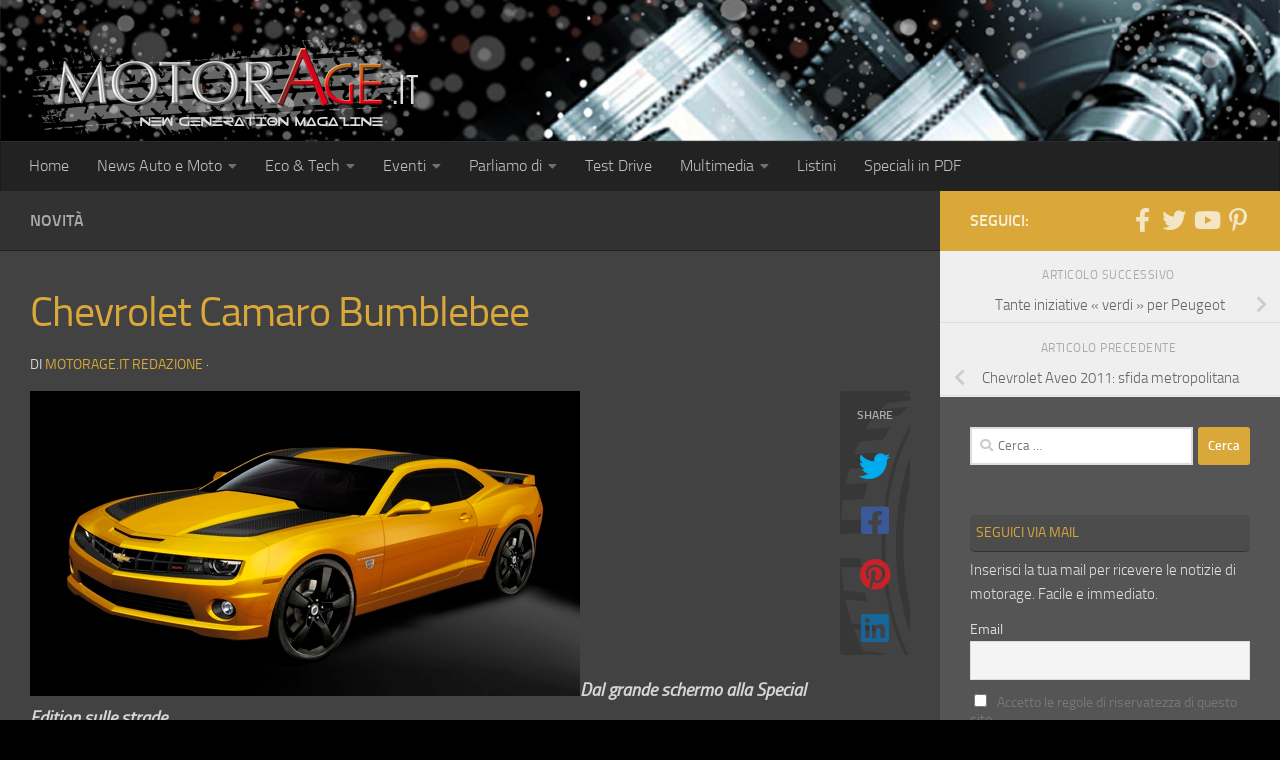

--- FILE ---
content_type: text/html; charset=UTF-8
request_url: https://www.motorage.it/2011/06/articolo-1291/
body_size: 23467
content:
<!DOCTYPE html> 
<html class="no-js" lang="it-IT" prefix="og: https://ogp.me/ns#"> 
<head>
<meta charset="UTF-8">
<link rel="preload" as="font" type="font/woff2" href="https://www.motorage.it/wp-content/themes/hueman/assets/front/webfonts/fa-brands-400.woff2?v=5.15.2" crossorigin="anonymous"/> 
<link rel="preload" as="font" type="font/woff2" href="https://www.motorage.it/wp-content/themes/hueman/assets/front/webfonts/fa-regular-400.woff2?v=5.15.2" crossorigin="anonymous"/> 
<link rel="preload" as="font" type="font/woff2" href="https://www.motorage.it/wp-content/themes/hueman/assets/front/webfonts/fa-solid-900.woff2?v=5.15.2" crossorigin="anonymous"/> 
<link rel="preload" as="font" type="font/woff" href="https://www.motorage.it/wp-content/themes/hueman/assets/front/fonts/titillium-light-webfont.woff" crossorigin="anonymous"/> 
<link rel="preload" as="font" type="font/woff" href="https://www.motorage.it/wp-content/themes/hueman/assets/front/fonts/titillium-lightitalic-webfont.woff" crossorigin="anonymous"/> 
<link rel="preload" as="font" type="font/woff" href="https://www.motorage.it/wp-content/themes/hueman/assets/front/fonts/titillium-regular-webfont.woff" crossorigin="anonymous"/> 
<link rel="preload" as="font" type="font/woff" href="https://www.motorage.it/wp-content/themes/hueman/assets/front/fonts/titillium-regularitalic-webfont.woff" crossorigin="anonymous"/> 
<link rel="preload" as="font" type="font/woff" href="https://www.motorage.it/wp-content/themes/hueman/assets/front/fonts/titillium-semibold-webfont.woff" crossorigin="anonymous"/> 
<link rel="preload" href="https://www.motorage.it/wp-content/cache/fvm/min/1770054685-csse034283b0c06da4c6f806172dad84e6bcbe6545be4ac0a9f23c94082070f8.css" as="style" media="all" /> 
<link rel="preload" href="https://www.motorage.it/wp-content/cache/fvm/min/1770054685-cssf0d154b7a10e8e5cf87808da35eb6fa8d74b7b88778a5d6c7fdc2f3018498.css" as="style" media="all" /> 
<link rel="preload" href="https://www.motorage.it/wp-content/cache/fvm/min/1770054685-cssb209a7bf2f6640311bced8961e50c7f8c1c87f86930352b8251e757338f91.css" as="style" media="all" /> 
<link rel="preload" href="https://www.motorage.it/wp-content/cache/fvm/min/1770054685-cssc4cf9bfddc2a4818e70bad318bcd53851ad90ba57bc4dabfac553a4001c3e.css" as="style" media="all" /> 
<link rel="preload" href="https://www.motorage.it/wp-content/cache/fvm/min/1770054685-css9934d21f7ceb826eb1643e8b5d9bd5b629c3b2fcfbedf2049244ed817bc15.css" as="style" media="all" /> 
<link rel="preload" href="https://www.motorage.it/wp-content/cache/fvm/min/1770054685-cssead260e8a39cd8aaa263f80e67cc15ab4b92b443aa698c62aaa00855f0498.css" as="style" media="all" /> 
<link rel="preload" href="https://www.motorage.it/wp-content/cache/fvm/min/1770054685-css82721977ca8357ff62e6e84aafb74a7dd92bc5032d6dda7b42ab00fd24857.css" as="style" media="all" />
<script data-cfasync="false">if(navigator.userAgent.match(/MSIE|Internet Explorer/i)||navigator.userAgent.match(/Trident\/7\..*?rv:11/i)){var href=document.location.href;if(!href.match(/[?&]iebrowser/)){if(href.indexOf("?")==-1){if(href.indexOf("#")==-1){document.location.href=href+"?iebrowser=1"}else{document.location.href=href.replace("#","?iebrowser=1#")}}else{if(href.indexOf("#")==-1){document.location.href=href+"&iebrowser=1"}else{document.location.href=href.replace("#","&iebrowser=1#")}}}}</script>
<script data-cfasync="false">class FVMLoader{constructor(e){this.triggerEvents=e,this.eventOptions={passive:!0},this.userEventListener=this.triggerListener.bind(this),this.delayedScripts={normal:[],async:[],defer:[]},this.allJQueries=[]}_addUserInteractionListener(e){this.triggerEvents.forEach(t=>window.addEventListener(t,e.userEventListener,e.eventOptions))}_removeUserInteractionListener(e){this.triggerEvents.forEach(t=>window.removeEventListener(t,e.userEventListener,e.eventOptions))}triggerListener(){this._removeUserInteractionListener(this),"loading"===document.readyState?document.addEventListener("DOMContentLoaded",this._loadEverythingNow.bind(this)):this._loadEverythingNow()}async _loadEverythingNow(){this._runAllDelayedCSS(),this._delayEventListeners(),this._delayJQueryReady(this),this._handleDocumentWrite(),this._registerAllDelayedScripts(),await this._loadScriptsFromList(this.delayedScripts.normal),await this._loadScriptsFromList(this.delayedScripts.defer),await this._loadScriptsFromList(this.delayedScripts.async),await this._triggerDOMContentLoaded(),await this._triggerWindowLoad(),window.dispatchEvent(new Event("wpr-allScriptsLoaded"))}_registerAllDelayedScripts(){document.querySelectorAll("script[type=fvmdelay]").forEach(e=>{e.hasAttribute("src")?e.hasAttribute("async")&&!1!==e.async?this.delayedScripts.async.push(e):e.hasAttribute("defer")&&!1!==e.defer||"module"===e.getAttribute("data-type")?this.delayedScripts.defer.push(e):this.delayedScripts.normal.push(e):this.delayedScripts.normal.push(e)})}_runAllDelayedCSS(){document.querySelectorAll("link[rel=fvmdelay]").forEach(e=>{e.setAttribute("rel","stylesheet")})}async _transformScript(e){return await this._requestAnimFrame(),new Promise(t=>{const n=document.createElement("script");let r;[...e.attributes].forEach(e=>{let t=e.nodeName;"type"!==t&&("data-type"===t&&(t="type",r=e.nodeValue),n.setAttribute(t,e.nodeValue))}),e.hasAttribute("src")?(n.addEventListener("load",t),n.addEventListener("error",t)):(n.text=e.text,t()),e.parentNode.replaceChild(n,e)})}async _loadScriptsFromList(e){const t=e.shift();return t?(await this._transformScript(t),this._loadScriptsFromList(e)):Promise.resolve()}_delayEventListeners(){let e={};function t(t,n){!function(t){function n(n){return e[t].eventsToRewrite.indexOf(n)>=0?"wpr-"+n:n}e[t]||(e[t]={originalFunctions:{add:t.addEventListener,remove:t.removeEventListener},eventsToRewrite:[]},t.addEventListener=function(){arguments[0]=n(arguments[0]),e[t].originalFunctions.add.apply(t,arguments)},t.removeEventListener=function(){arguments[0]=n(arguments[0]),e[t].originalFunctions.remove.apply(t,arguments)})}(t),e[t].eventsToRewrite.push(n)}function n(e,t){let n=e[t];Object.defineProperty(e,t,{get:()=>n||function(){},set(r){e["wpr"+t]=n=r}})}t(document,"DOMContentLoaded"),t(window,"DOMContentLoaded"),t(window,"load"),t(window,"pageshow"),t(document,"readystatechange"),n(document,"onreadystatechange"),n(window,"onload"),n(window,"onpageshow")}_delayJQueryReady(e){let t=window.jQuery;Object.defineProperty(window,"jQuery",{get:()=>t,set(n){if(n&&n.fn&&!e.allJQueries.includes(n)){n.fn.ready=n.fn.init.prototype.ready=function(t){e.domReadyFired?t.bind(document)(n):document.addEventListener("DOMContentLoaded2",()=>t.bind(document)(n))};const t=n.fn.on;n.fn.on=n.fn.init.prototype.on=function(){if(this[0]===window){function e(e){return e.split(" ").map(e=>"load"===e||0===e.indexOf("load.")?"wpr-jquery-load":e).join(" ")}"string"==typeof arguments[0]||arguments[0]instanceof String?arguments[0]=e(arguments[0]):"object"==typeof arguments[0]&&Object.keys(arguments[0]).forEach(t=>{delete Object.assign(arguments[0],{[e(t)]:arguments[0][t]})[t]})}return t.apply(this,arguments),this},e.allJQueries.push(n)}t=n}})}async _triggerDOMContentLoaded(){this.domReadyFired=!0,await this._requestAnimFrame(),document.dispatchEvent(new Event("DOMContentLoaded2")),await this._requestAnimFrame(),window.dispatchEvent(new Event("DOMContentLoaded2")),await this._requestAnimFrame(),document.dispatchEvent(new Event("wpr-readystatechange")),await this._requestAnimFrame(),document.wpronreadystatechange&&document.wpronreadystatechange()}async _triggerWindowLoad(){await this._requestAnimFrame(),window.dispatchEvent(new Event("wpr-load")),await this._requestAnimFrame(),window.wpronload&&window.wpronload(),await this._requestAnimFrame(),this.allJQueries.forEach(e=>e(window).trigger("wpr-jquery-load")),window.dispatchEvent(new Event("wpr-pageshow")),await this._requestAnimFrame(),window.wpronpageshow&&window.wpronpageshow()}_handleDocumentWrite(){const e=new Map;document.write=document.writeln=function(t){const n=document.currentScript,r=document.createRange(),i=n.parentElement;let a=e.get(n);void 0===a&&(a=n.nextSibling,e.set(n,a));const s=document.createDocumentFragment();r.setStart(s,0),s.appendChild(r.createContextualFragment(t)),i.insertBefore(s,a)}}async _requestAnimFrame(){return new Promise(e=>requestAnimationFrame(e))}static run(){const e=new FVMLoader(["keydown","mousemove","touchmove","touchstart","touchend","wheel"]);e._addUserInteractionListener(e)}}FVMLoader.run();</script>
<meta name="viewport" content="width=device-width, initial-scale=1.0"><title>Chevrolet Camaro Bumblebee - MotorAge New Generation</title>
<meta name="robots" content="follow, index, max-snippet:-1, max-video-preview:-1, max-image-preview:large"/>
<link rel="canonical" href="https://www.motorage.it/2011/06/articolo-1291/" />
<meta property="og:locale" content="it_IT" />
<meta property="og:type" content="article" />
<meta property="og:title" content="Chevrolet Camaro Bumblebee - MotorAge New Generation" />
<meta property="og:description" content="Dal grande schermo alla Special Edition sulle strade. &nbsp;Chevrolet Camaro interpreta nuovamente l&lsquo;autorobot &ldquo;Bumblebee&rdquo; in Transformers 3: Dark of the Moon, in prima&#046;&#046;&#046;" />
<meta property="og:url" content="https://www.motorage.it/2011/06/articolo-1291/" />
<meta property="og:site_name" content="MotorAge New Generation" />
<meta property="article:publisher" content="https://www.facebook.com/motorage" />
<meta property="article:author" content="https://www.facebook.com/MotorAge" />
<meta property="article:section" content="Novità" />
<meta property="og:image" content="https://www.motorage.it/wp-content/uploads/chevy_camaro_tran_se_big.jpg" />
<meta property="og:image:secure_url" content="https://www.motorage.it/wp-content/uploads/chevy_camaro_tran_se_big.jpg" />
<meta property="og:image:width" content="550" />
<meta property="og:image:height" content="305" />
<meta property="og:image:alt" content="Chevrolet Camaro Bumblebee" />
<meta property="og:image:type" content="image/jpeg" />
<meta property="article:published_time" content="2011-06-28T12:00:00+02:00" />
<meta name="twitter:card" content="summary_large_image" />
<meta name="twitter:title" content="Chevrolet Camaro Bumblebee - MotorAge New Generation" />
<meta name="twitter:description" content="Dal grande schermo alla Special Edition sulle strade. &nbsp;Chevrolet Camaro interpreta nuovamente l&lsquo;autorobot &ldquo;Bumblebee&rdquo; in Transformers 3: Dark of the Moon, in prima&#046;&#046;&#046;" />
<meta name="twitter:site" content="@MotorAge" />
<meta name="twitter:creator" content="@motorage" />
<meta name="twitter:image" content="https://www.motorage.it/wp-content/uploads/chevy_camaro_tran_se_big.jpg" />
<meta name="twitter:label1" content="Scritto da" />
<meta name="twitter:data1" content="MotorAge.it Redazione" />
<meta name="twitter:label2" content="Tempo di lettura" />
<meta name="twitter:data2" content="2 minuti" />
<script type="application/ld+json" class="rank-math-schema">{"@context":"https://schema.org","@graph":[{"@type":"Organization","@id":"https://www.motorage.it/#organization","name":"MotorAge New Generation","url":"https://www.motorage.it","sameAs":["https://www.facebook.com/motorage","https://twitter.com/MotorAge","https://it.pinterest.com/motoragenewgeneration/","http://www.youtube.com/user/MotorAgeNet"],"logo":{"@type":"ImageObject","@id":"https://www.motorage.it/#logo","url":"https://www.motorage.it/wp-content/uploads/2018/02/motorage-logo-it.png","contentUrl":"https://www.motorage.it/wp-content/uploads/2018/02/motorage-logo-it.png","caption":"MotorAge New Generation","inLanguage":"it-IT","width":"400","height":"95"}},{"@type":"WebSite","@id":"https://www.motorage.it/#website","url":"https://www.motorage.it","name":"MotorAge New Generation","publisher":{"@id":"https://www.motorage.it/#organization"},"inLanguage":"it-IT"},{"@type":"ImageObject","@id":"https://www.motorage.it/wp-content/uploads/chevy_camaro_tran_se_big.jpg","url":"https://www.motorage.it/wp-content/uploads/chevy_camaro_tran_se_big.jpg","width":"550","height":"305","inLanguage":"it-IT"},{"@type":"WebPage","@id":"https://www.motorage.it/2011/06/articolo-1291/#webpage","url":"https://www.motorage.it/2011/06/articolo-1291/","name":"Chevrolet Camaro Bumblebee - MotorAge New Generation","datePublished":"2011-06-28T12:00:00+02:00","dateModified":"2011-06-28T12:00:00+02:00","isPartOf":{"@id":"https://www.motorage.it/#website"},"primaryImageOfPage":{"@id":"https://www.motorage.it/wp-content/uploads/chevy_camaro_tran_se_big.jpg"},"inLanguage":"it-IT"},{"@type":"Person","@id":"https://www.motorage.it/author/angela/","name":"MotorAge.it Redazione","url":"https://www.motorage.it/author/angela/","image":{"@type":"ImageObject","@id":"https://secure.gravatar.com/avatar/cbd7492d519176abebb3e6e2cb898cf5670c336f8291b116ad316eca911ba217?s=96&amp;d=mm&amp;r=g","url":"https://secure.gravatar.com/avatar/cbd7492d519176abebb3e6e2cb898cf5670c336f8291b116ad316eca911ba217?s=96&amp;d=mm&amp;r=g","caption":"MotorAge.it Redazione","inLanguage":"it-IT"},"sameAs":["http://www.motorage.it","https://www.facebook.com/MotorAge","https://twitter.com/http://twitter.com/motorage"],"worksFor":{"@id":"https://www.motorage.it/#organization"}},{"@type":"BlogPosting","headline":"Chevrolet Camaro Bumblebee - MotorAge New Generation","datePublished":"2011-06-28T12:00:00+02:00","dateModified":"2011-06-28T12:00:00+02:00","author":{"@id":"https://www.motorage.it/author/angela/","name":"MotorAge.it Redazione"},"publisher":{"@id":"https://www.motorage.it/#organization"},"description":" Dal grande schermo alla Special Edition sulle strade. ","name":"Chevrolet Camaro Bumblebee - MotorAge New Generation","@id":"https://www.motorage.it/2011/06/articolo-1291/#richSnippet","isPartOf":{"@id":"https://www.motorage.it/2011/06/articolo-1291/#webpage"},"image":{"@id":"https://www.motorage.it/wp-content/uploads/chevy_camaro_tran_se_big.jpg"},"inLanguage":"it-IT","mainEntityOfPage":{"@id":"https://www.motorage.it/2011/06/articolo-1291/#webpage"}}]}</script>
<link rel="alternate" type="application/rss+xml" title="MotorAge New Generation &raquo; Feed" href="https://www.motorage.it/feed/" />
<link rel="alternate" type="application/rss+xml" title="MotorAge New Generation &raquo; Feed dei commenti" href="https://www.motorage.it/comments/feed/" />
<link rel="alternate" type="text/calendar" title="MotorAge New Generation &raquo; iCal Feed" href="https://www.motorage.it/eventi/?ical=1" />
<meta name="tec-api-version" content="v1">
<meta name="tec-api-origin" content="https://www.motorage.it"> 
<link rel="profile" href="https://gmpg.org/xfn/11" /> 
<script id="cookieyes" type="text/javascript" src="https://cdn-cookieyes.com/client_data/100e97e79a654b2e605e003f/script.js"></script>
<script>document.documentElement.className = document.documentElement.className.replace("no-js","js");</script>
<script id="motorad-ready">
window.advanced_ads_ready=function(e,a){a=a||"complete";var d=function(e){return"interactive"===a?"loading"!==e:"complete"===e};d(document.readyState)?e():document.addEventListener("readystatechange",(function(a){d(a.target.readyState)&&e()}),{once:"interactive"===a})},window.advanced_ads_ready_queue=window.advanced_ads_ready_queue||[];		</script>
<style id='wp-img-auto-sizes-contain-inline-css' media="all">img:is([sizes=auto i],[sizes^="auto," i]){contain-intrinsic-size:3000px 1500px}</style> 
<style id='wp-emoji-styles-inline-css' media="all">img.wp-smiley,img.emoji{display:inline!important;border:none!important;box-shadow:none!important;height:1em!important;width:1em!important;margin:0 0.07em!important;vertical-align:-0.1em!important;background:none!important;padding:0!important}</style> 
<link rel='stylesheet' id='wp-block-library-css' href='https://www.motorage.it/wp-content/cache/fvm/min/1770054685-csse034283b0c06da4c6f806172dad84e6bcbe6545be4ac0a9f23c94082070f8.css' media='all' /> 
<style id='global-styles-inline-css' media="all">:root{--wp--preset--aspect-ratio--square:1;--wp--preset--aspect-ratio--4-3:4/3;--wp--preset--aspect-ratio--3-4:3/4;--wp--preset--aspect-ratio--3-2:3/2;--wp--preset--aspect-ratio--2-3:2/3;--wp--preset--aspect-ratio--16-9:16/9;--wp--preset--aspect-ratio--9-16:9/16;--wp--preset--color--black:#000000;--wp--preset--color--cyan-bluish-gray:#abb8c3;--wp--preset--color--white:#ffffff;--wp--preset--color--pale-pink:#f78da7;--wp--preset--color--vivid-red:#cf2e2e;--wp--preset--color--luminous-vivid-orange:#ff6900;--wp--preset--color--luminous-vivid-amber:#fcb900;--wp--preset--color--light-green-cyan:#7bdcb5;--wp--preset--color--vivid-green-cyan:#00d084;--wp--preset--color--pale-cyan-blue:#8ed1fc;--wp--preset--color--vivid-cyan-blue:#0693e3;--wp--preset--color--vivid-purple:#9b51e0;--wp--preset--gradient--vivid-cyan-blue-to-vivid-purple:linear-gradient(135deg,rgb(6,147,227) 0%,rgb(155,81,224) 100%);--wp--preset--gradient--light-green-cyan-to-vivid-green-cyan:linear-gradient(135deg,rgb(122,220,180) 0%,rgb(0,208,130) 100%);--wp--preset--gradient--luminous-vivid-amber-to-luminous-vivid-orange:linear-gradient(135deg,rgb(252,185,0) 0%,rgb(255,105,0) 100%);--wp--preset--gradient--luminous-vivid-orange-to-vivid-red:linear-gradient(135deg,rgb(255,105,0) 0%,rgb(207,46,46) 100%);--wp--preset--gradient--very-light-gray-to-cyan-bluish-gray:linear-gradient(135deg,rgb(238,238,238) 0%,rgb(169,184,195) 100%);--wp--preset--gradient--cool-to-warm-spectrum:linear-gradient(135deg,rgb(74,234,220) 0%,rgb(151,120,209) 20%,rgb(207,42,186) 40%,rgb(238,44,130) 60%,rgb(251,105,98) 80%,rgb(254,248,76) 100%);--wp--preset--gradient--blush-light-purple:linear-gradient(135deg,rgb(255,206,236) 0%,rgb(152,150,240) 100%);--wp--preset--gradient--blush-bordeaux:linear-gradient(135deg,rgb(254,205,165) 0%,rgb(254,45,45) 50%,rgb(107,0,62) 100%);--wp--preset--gradient--luminous-dusk:linear-gradient(135deg,rgb(255,203,112) 0%,rgb(199,81,192) 50%,rgb(65,88,208) 100%);--wp--preset--gradient--pale-ocean:linear-gradient(135deg,rgb(255,245,203) 0%,rgb(182,227,212) 50%,rgb(51,167,181) 100%);--wp--preset--gradient--electric-grass:linear-gradient(135deg,rgb(202,248,128) 0%,rgb(113,206,126) 100%);--wp--preset--gradient--midnight:linear-gradient(135deg,rgb(2,3,129) 0%,rgb(40,116,252) 100%);--wp--preset--font-size--small:13px;--wp--preset--font-size--medium:20px;--wp--preset--font-size--large:36px;--wp--preset--font-size--x-large:42px;--wp--preset--spacing--20:0.44rem;--wp--preset--spacing--30:0.67rem;--wp--preset--spacing--40:1rem;--wp--preset--spacing--50:1.5rem;--wp--preset--spacing--60:2.25rem;--wp--preset--spacing--70:3.38rem;--wp--preset--spacing--80:5.06rem;--wp--preset--shadow--natural:6px 6px 9px rgba(0, 0, 0, 0.2);--wp--preset--shadow--deep:12px 12px 50px rgba(0, 0, 0, 0.4);--wp--preset--shadow--sharp:6px 6px 0px rgba(0, 0, 0, 0.2);--wp--preset--shadow--outlined:6px 6px 0px -3px rgb(255, 255, 255), 6px 6px rgb(0, 0, 0);--wp--preset--shadow--crisp:6px 6px 0px rgb(0, 0, 0)}:where(.is-layout-flex){gap:.5em}:where(.is-layout-grid){gap:.5em}body .is-layout-flex{display:flex}.is-layout-flex{flex-wrap:wrap;align-items:center}.is-layout-flex>:is(*,div){margin:0}body .is-layout-grid{display:grid}.is-layout-grid>:is(*,div){margin:0}:where(.wp-block-columns.is-layout-flex){gap:2em}:where(.wp-block-columns.is-layout-grid){gap:2em}:where(.wp-block-post-template.is-layout-flex){gap:1.25em}:where(.wp-block-post-template.is-layout-grid){gap:1.25em}.has-black-color{color:var(--wp--preset--color--black)!important}.has-cyan-bluish-gray-color{color:var(--wp--preset--color--cyan-bluish-gray)!important}.has-white-color{color:var(--wp--preset--color--white)!important}.has-pale-pink-color{color:var(--wp--preset--color--pale-pink)!important}.has-vivid-red-color{color:var(--wp--preset--color--vivid-red)!important}.has-luminous-vivid-orange-color{color:var(--wp--preset--color--luminous-vivid-orange)!important}.has-luminous-vivid-amber-color{color:var(--wp--preset--color--luminous-vivid-amber)!important}.has-light-green-cyan-color{color:var(--wp--preset--color--light-green-cyan)!important}.has-vivid-green-cyan-color{color:var(--wp--preset--color--vivid-green-cyan)!important}.has-pale-cyan-blue-color{color:var(--wp--preset--color--pale-cyan-blue)!important}.has-vivid-cyan-blue-color{color:var(--wp--preset--color--vivid-cyan-blue)!important}.has-vivid-purple-color{color:var(--wp--preset--color--vivid-purple)!important}.has-black-background-color{background-color:var(--wp--preset--color--black)!important}.has-cyan-bluish-gray-background-color{background-color:var(--wp--preset--color--cyan-bluish-gray)!important}.has-white-background-color{background-color:var(--wp--preset--color--white)!important}.has-pale-pink-background-color{background-color:var(--wp--preset--color--pale-pink)!important}.has-vivid-red-background-color{background-color:var(--wp--preset--color--vivid-red)!important}.has-luminous-vivid-orange-background-color{background-color:var(--wp--preset--color--luminous-vivid-orange)!important}.has-luminous-vivid-amber-background-color{background-color:var(--wp--preset--color--luminous-vivid-amber)!important}.has-light-green-cyan-background-color{background-color:var(--wp--preset--color--light-green-cyan)!important}.has-vivid-green-cyan-background-color{background-color:var(--wp--preset--color--vivid-green-cyan)!important}.has-pale-cyan-blue-background-color{background-color:var(--wp--preset--color--pale-cyan-blue)!important}.has-vivid-cyan-blue-background-color{background-color:var(--wp--preset--color--vivid-cyan-blue)!important}.has-vivid-purple-background-color{background-color:var(--wp--preset--color--vivid-purple)!important}.has-black-border-color{border-color:var(--wp--preset--color--black)!important}.has-cyan-bluish-gray-border-color{border-color:var(--wp--preset--color--cyan-bluish-gray)!important}.has-white-border-color{border-color:var(--wp--preset--color--white)!important}.has-pale-pink-border-color{border-color:var(--wp--preset--color--pale-pink)!important}.has-vivid-red-border-color{border-color:var(--wp--preset--color--vivid-red)!important}.has-luminous-vivid-orange-border-color{border-color:var(--wp--preset--color--luminous-vivid-orange)!important}.has-luminous-vivid-amber-border-color{border-color:var(--wp--preset--color--luminous-vivid-amber)!important}.has-light-green-cyan-border-color{border-color:var(--wp--preset--color--light-green-cyan)!important}.has-vivid-green-cyan-border-color{border-color:var(--wp--preset--color--vivid-green-cyan)!important}.has-pale-cyan-blue-border-color{border-color:var(--wp--preset--color--pale-cyan-blue)!important}.has-vivid-cyan-blue-border-color{border-color:var(--wp--preset--color--vivid-cyan-blue)!important}.has-vivid-purple-border-color{border-color:var(--wp--preset--color--vivid-purple)!important}.has-vivid-cyan-blue-to-vivid-purple-gradient-background{background:var(--wp--preset--gradient--vivid-cyan-blue-to-vivid-purple)!important}.has-light-green-cyan-to-vivid-green-cyan-gradient-background{background:var(--wp--preset--gradient--light-green-cyan-to-vivid-green-cyan)!important}.has-luminous-vivid-amber-to-luminous-vivid-orange-gradient-background{background:var(--wp--preset--gradient--luminous-vivid-amber-to-luminous-vivid-orange)!important}.has-luminous-vivid-orange-to-vivid-red-gradient-background{background:var(--wp--preset--gradient--luminous-vivid-orange-to-vivid-red)!important}.has-very-light-gray-to-cyan-bluish-gray-gradient-background{background:var(--wp--preset--gradient--very-light-gray-to-cyan-bluish-gray)!important}.has-cool-to-warm-spectrum-gradient-background{background:var(--wp--preset--gradient--cool-to-warm-spectrum)!important}.has-blush-light-purple-gradient-background{background:var(--wp--preset--gradient--blush-light-purple)!important}.has-blush-bordeaux-gradient-background{background:var(--wp--preset--gradient--blush-bordeaux)!important}.has-luminous-dusk-gradient-background{background:var(--wp--preset--gradient--luminous-dusk)!important}.has-pale-ocean-gradient-background{background:var(--wp--preset--gradient--pale-ocean)!important}.has-electric-grass-gradient-background{background:var(--wp--preset--gradient--electric-grass)!important}.has-midnight-gradient-background{background:var(--wp--preset--gradient--midnight)!important}.has-small-font-size{font-size:var(--wp--preset--font-size--small)!important}.has-medium-font-size{font-size:var(--wp--preset--font-size--medium)!important}.has-large-font-size{font-size:var(--wp--preset--font-size--large)!important}.has-x-large-font-size{font-size:var(--wp--preset--font-size--x-large)!important}</style> 
<style id='classic-theme-styles-inline-css' media="all">/*! This file is auto-generated */ .wp-block-button__link{color:#fff;background-color:#32373c;border-radius:9999px;box-shadow:none;text-decoration:none;padding:calc(.667em + 2px) calc(1.333em + 2px);font-size:1.125em}.wp-block-file__button{background:#32373c;color:#fff;text-decoration:none}</style> 
<link rel='stylesheet' id='parent-style-css' href='https://www.motorage.it/wp-content/cache/fvm/min/1770054685-cssf0d154b7a10e8e5cf87808da35eb6fa8d74b7b88778a5d6c7fdc2f3018498.css' media='all' /> 
<link rel='stylesheet' id='black-css' href='https://www.motorage.it/wp-content/cache/fvm/min/1770054685-cssb209a7bf2f6640311bced8961e50c7f8c1c87f86930352b8251e757338f91.css' media='all' /> 
<link rel='stylesheet' id='hueman-main-style-css' href='https://www.motorage.it/wp-content/cache/fvm/min/1770054685-cssc4cf9bfddc2a4818e70bad318bcd53851ad90ba57bc4dabfac553a4001c3e.css' media='all' /> 
<style id='hueman-main-style-inline-css' media="all">body{font-size:1rem}@media only screen and (min-width:720px){.nav>li{font-size:1rem}}.boxed #wrapper,.container-inner{max-width:1390px}@media only screen and (min-width:720px){.boxed .desktop-sticky{width:1390px}}::selection{background-color:#d9a839}::-moz-selection{background-color:#d9a839}a,a>span.hu-external::after,.themeform label .required,#flexslider-featured .flex-direction-nav .flex-next:hover,#flexslider-featured .flex-direction-nav .flex-prev:hover,.post-hover:hover .post-title a,.post-title a:hover,.sidebar.s1 .post-nav li a:hover i,.content .post-nav li a:hover i,.post-related a:hover,.sidebar.s1 .widget_rss ul li a,#footer .widget_rss ul li a,.sidebar.s1 .widget_calendar a,#footer .widget_calendar a,.sidebar.s1 .alx-tab .tab-item-category a,.sidebar.s1 .alx-posts .post-item-category a,.sidebar.s1 .alx-tab li:hover .tab-item-title a,.sidebar.s1 .alx-tab li:hover .tab-item-comment a,.sidebar.s1 .alx-posts li:hover .post-item-title a,#footer .alx-tab .tab-item-category a,#footer .alx-posts .post-item-category a,#footer .alx-tab li:hover .tab-item-title a,#footer .alx-tab li:hover .tab-item-comment a,#footer .alx-posts li:hover .post-item-title a,.comment-tabs li.active a,.comment-awaiting-moderation,.child-menu a:hover,.child-menu .current_page_item>a,.wp-pagenavi a{color:#d9a839}input[type="submit"],.themeform button[type="submit"],.sidebar.s1 .sidebar-top,.sidebar.s1 .sidebar-toggle,#flexslider-featured .flex-control-nav li a.flex-active,.post-tags a:hover,.sidebar.s1 .widget_calendar caption,#footer .widget_calendar caption,.author-bio .bio-avatar:after,.commentlist li.bypostauthor>.comment-body:after,.commentlist li.comment-author-admin>.comment-body:after{background-color:#d9a839}.post-format .format-container{border-color:#d9a839}.sidebar.s1 .alx-tabs-nav li.active a,#footer .alx-tabs-nav li.active a,.comment-tabs li.active a,.wp-pagenavi a:hover,.wp-pagenavi a:active,.wp-pagenavi span.current{border-bottom-color:#d9a839!important}.sidebar.s2 .post-nav li a:hover i,.sidebar.s2 .widget_rss ul li a,.sidebar.s2 .widget_calendar a,.sidebar.s2 .alx-tab .tab-item-category a,.sidebar.s2 .alx-posts .post-item-category a,.sidebar.s2 .alx-tab li:hover .tab-item-title a,.sidebar.s2 .alx-tab li:hover .tab-item-comment a,.sidebar.s2 .alx-posts li:hover .post-item-title a{color:#d93}.sidebar.s2 .sidebar-top,.sidebar.s2 .sidebar-toggle,.post-comments,.jp-play-bar,.jp-volume-bar-value,.sidebar.s2 .widget_calendar caption{background-color:#d93}.sidebar.s2 .alx-tabs-nav li.active a{border-bottom-color:#d93}.post-comments::before{border-right-color:#d93}.search-expand,#nav-topbar.nav-container{background-color:#26272b}@media only screen and (min-width:720px){#nav-topbar .nav ul{background-color:#26272b}}.is-scrolled #header .nav-container.desktop-sticky,.is-scrolled #header .search-expand{background-color:#26272b;background-color:rgba(38,39,43,.9)}.is-scrolled .topbar-transparent #nav-topbar.desktop-sticky .nav ul{background-color:#26272b;background-color:rgba(38,39,43,.95)}#header{background-color:#33363b}@media only screen and (min-width:720px){#nav-header .nav ul{background-color:#33363b}}#header #nav-mobile{background-color:#33363b}.is-scrolled #header #nav-mobile{background-color:#33363b;background-color:rgba(51,54,59,.9)}#nav-header.nav-container,#main-header-search .search-expand{background-color:#33363b}@media only screen and (min-width:720px){#nav-header .nav ul{background-color:#33363b}}.site-title a img{max-height:140px}body{background:#000 url(https://www.motorage.it/wp-content/uploads/2017/11/wild_oliva.png) repeat center center;background-attachment:fixed}</style> 
<link rel='stylesheet' id='theme-stylesheet-css' href='https://www.motorage.it/wp-content/cache/fvm/min/1770054685-css9934d21f7ceb826eb1643e8b5d9bd5b629c3b2fcfbedf2049244ed817bc15.css' media='all' /> 
<link rel='stylesheet' id='hueman-font-awesome-css' href='https://www.motorage.it/wp-content/cache/fvm/min/1770054685-cssead260e8a39cd8aaa263f80e67cc15ab4b92b443aa698c62aaa00855f0498.css' media='all' /> 
<link rel='stylesheet' id='newsletter-css' href='https://www.motorage.it/wp-content/cache/fvm/min/1770054685-css82721977ca8357ff62e6e84aafb74a7dd92bc5032d6dda7b42ab00fd24857.css' media='all' /> 
<script id="image-watermark-no-right-click-js-before">
var iwArgsNoRightClick = {"rightclick":"N","draganddrop":"N","devtools":"Y","enableToast":"Y","toastMessage":"This content is protected"};
//# sourceURL=image-watermark-no-right-click-js-before
</script>
<script src="https://www.motorage.it/wp-content/plugins/image-watermark/js/no-right-click.js?ver=2.0.7" id="image-watermark-no-right-click-js"></script>
<script src="https://www.motorage.it/wp-content/themes/hueman/assets/front/js/libs/mobile-detect.min.js?ver=3.7.27" id="mobile-detect-js" defer></script>
<script src="https://www.motorage.it/wp-includes/js/jquery/jquery.min.js?ver=3.7.1" id="jquery-core-js"></script>
<script src="https://www.motorage.it/wp-includes/js/jquery/jquery-migrate.min.js?ver=3.4.1" id="jquery-migrate-js"></script>
<style media="all">img#wpstats{display:none}</style> 
<script async src="https://www.googletagmanager.com/gtag/js?id=G-NP0EDZMCRY"></script>
<script>
window.dataLayer = window.dataLayer || [];
function gtag(){dataLayer.push(arguments);}
gtag('js', new Date());
gtag('config', 'G-NP0EDZMCRY');
</script>
<style media="all">body{font-family:"Titillium",Arial,sans-serif}@font-face{font-family:'Titillium';src:url(https://www.motorage.it/wp-content/themes/hueman/assets/front/fonts/titillium-light-webfont.woff) format('woff');font-weight:300;font-style:normal}@font-face{font-family:'Titillium';src:url(https://www.motorage.it/wp-content/themes/hueman/assets/front/fonts/titillium-lightitalic-webfont.woff) format('woff');font-weight:300;font-style:italic}@font-face{font-family:'Titillium';src:url(https://www.motorage.it/wp-content/themes/hueman/assets/front/fonts/titillium-regular-webfont.woff) format('woff');font-weight:400;font-style:normal}@font-face{font-family:'Titillium';src:url(https://www.motorage.it/wp-content/themes/hueman/assets/front/fonts/titillium-regularitalic-webfont.woff) format('woff');font-weight:400;font-style:italic}@font-face{font-family:'Titillium';src:url(https://www.motorage.it/wp-content/themes/hueman/assets/front/fonts/titillium-semibold-webfont.woff) format('woff');font-weight:600;font-style:normal}</style> 
<link rel="amphtml" href="https://www.motorage.it/2011/06/articolo-1291/amp/">
<script async src="https://pagead2.googlesyndication.com/pagead/js/adsbygoogle.js?client=ca-pub-3968425765367505"
crossorigin="anonymous"></script>
</head>
<body class="wp-singular post-template-default single single-post postid-3495 single-format-standard wp-custom-logo wp-embed-responsive wp-theme-hueman wp-child-theme-motorage-pma tribe-no-js page-template-motorage col-2cl boxed header-desktop-sticky header-mobile-sticky hueman-3-7-27-with-child-theme chrome aa-prefix-motorad-"> <div id="wrapper"> <a class="screen-reader-text skip-link" href="#content">Salta al contenuto</a> <header id="header" class="main-menu-mobile-on one-mobile-menu main_menu topbar-transparent has-header-img"> <nav class="nav-container group mobile-menu mobile-sticky" id="nav-mobile" data-menu-id="header-1"> <div class="mobile-title-logo-in-header"><p class="site-title"> <a class="custom-logo-link" href="https://www.motorage.it/" rel="home" title="MotorAge New Generation | Home page"><img src="https://www.motorage.it/wp-content/uploads/2017/11/motorage-logo-white.png" alt="MotorAge New Generation" width="382" height="95"/></a> </p></div> <button class="ham__navbar-toggler-two collapsed" title="Menu" aria-expanded="false"> <span class="ham__navbar-span-wrapper"> <span class="line line-1"></span> <span class="line line-2"></span> <span class="line line-3"></span> </span> </button> <div class="nav-text"></div> <div class="nav-wrap container"> <ul class="nav container-inner group mobile-search"> <li> <form role="search" method="get" class="search-form" action="https://www.motorage.it/"> <label> <span class="screen-reader-text">Ricerca per:</span> <input type="search" class="search-field" placeholder="Cerca &hellip;" value="" name="s" /> </label> <input type="submit" class="search-submit" value="Cerca" /> </form> </li> </ul> <ul id="menu-prince" class="nav container-inner group"><li id="menu-item-64938" class="menu-item menu-item-type-custom menu-item-object-custom menu-item-64938"><a href="https://motorage.it">Home</a></li> <li id="menu-item-3909" class="menu-item menu-item-type-taxonomy menu-item-object-category current-post-ancestor menu-item-has-children menu-item-3909"><a href="https://www.motorage.it/magazine/news-auto-moto/">News Auto e Moto</a> <ul class="sub-menu"> <li id="menu-item-3910" class="menu-item menu-item-type-taxonomy menu-item-object-category menu-item-3910"><a href="https://www.motorage.it/magazine/news-auto-moto/anime-sportive/">Anime Sportive</a></li> <li id="menu-item-3911" class="menu-item menu-item-type-taxonomy menu-item-object-category menu-item-3911"><a href="https://www.motorage.it/magazine/news-auto-moto/moto-box/">Moto Box</a></li> <li id="menu-item-3927" class="menu-item menu-item-type-taxonomy menu-item-object-category current-post-ancestor current-menu-parent current-post-parent menu-item-3927"><a href="https://www.motorage.it/magazine/news-auto-moto/news/">Novità</a></li> </ul> </li> <li id="menu-item-3900" class="menu-item menu-item-type-taxonomy menu-item-object-category menu-item-has-children menu-item-3900"><a href="https://www.motorage.it/magazine/eco-tech/">Eco &#038; Tech</a> <ul class="sub-menu"> <li id="menu-item-3902" class="menu-item menu-item-type-taxonomy menu-item-object-category menu-item-3902"><a href="https://www.motorage.it/magazine/eco-tech/concept-car/">Fattore Concept</a></li> <li id="menu-item-3901" class="menu-item menu-item-type-taxonomy menu-item-object-category menu-item-3901"><a href="https://www.motorage.it/magazine/eco-tech/eco-technology/">Eco &#038; Technology</a></li> </ul> </li> <li id="menu-item-66677" class="menu-item menu-item-type-post_type_archive menu-item-object-tribe_events menu-item-has-children menu-item-66677"><a href="https://www.motorage.it/eventi/">Eventi</a> <ul class="sub-menu"> <li id="menu-item-3928" class="menu-item menu-item-type-taxonomy menu-item-object-category menu-item-3928"><a href="https://www.motorage.it/magazine/eventi-show/">Saloni e Show</a></li> <li id="menu-item-4743" class="menu-item menu-item-type-taxonomy menu-item-object-category menu-item-4743"><a href="https://www.motorage.it/magazine/eventi-show/sport/">Sport</a></li> </ul> </li> <li id="menu-item-3913" class="menu-item menu-item-type-taxonomy menu-item-object-category menu-item-has-children menu-item-3913"><a href="https://www.motorage.it/magazine/parliamo-di/">Parliamo di</a> <ul class="sub-menu"> <li id="menu-item-3914" class="menu-item menu-item-type-taxonomy menu-item-object-category menu-item-3914"><a href="https://www.motorage.it/magazine/parliamo-di/accessori-moda/">Accessori e Moda</a></li> <li id="menu-item-3915" class="menu-item menu-item-type-taxonomy menu-item-object-category menu-item-3915"><a href="https://www.motorage.it/magazine/parliamo-di/angolo-utility/">Angolo Utility</a></li> <li id="menu-item-3916" class="menu-item menu-item-type-taxonomy menu-item-object-category menu-item-3916"><a href="https://www.motorage.it/magazine/parliamo-di/curiosita/">Curiosità</a></li> </ul> </li> <li id="menu-item-3917" class="menu-item menu-item-type-taxonomy menu-item-object-category menu-item-3917"><a href="https://www.motorage.it/magazine/test-drive/">Test Drive</a></li> <li id="menu-item-3904" class="menu-item menu-item-type-taxonomy menu-item-object-category menu-item-has-children menu-item-3904"><a href="https://www.motorage.it/magazine/multimedia/">Multimedia</a> <ul class="sub-menu"> <li id="menu-item-3908" class="menu-item menu-item-type-taxonomy menu-item-object-category menu-item-3908"><a href="https://www.motorage.it/magazine/multimedia/wallpaper/">Wallpaper</a></li> <li id="menu-item-3907" class="menu-item menu-item-type-taxonomy menu-item-object-category menu-item-3907"><a href="https://www.motorage.it/magazine/multimedia/video/">Video</a></li> </ul> </li> <li id="menu-item-63418" class="menu-item menu-item-type-post_type menu-item-object-page menu-item-63418"><a href="https://www.motorage.it/listini/">Listini</a></li> <li id="menu-item-64943" class="menu-item menu-item-type-post_type menu-item-object-page menu-item-64943"><a href="https://www.motorage.it/speciali-in-pdf/">Speciali in PDF</a></li> </ul> </div> </nav> <div class="container group"> <div class="container-inner"> <div id="header-image-wrap"> <div class="group hu-pad central-header-zone"> <div class="logo-tagline-group"> <p class="site-title"> <a class="custom-logo-link" href="https://www.motorage.it/" rel="home" title="MotorAge New Generation | Home page"><img src="https://www.motorage.it/wp-content/uploads/2018/02/motorage-logo-it.png" alt="MotorAge New Generation" width="400" height="95"/></a> </p> </div> <div id="header-widgets"> </div> </div> <a href="https://www.motorage.it/" rel="home"><img src="https://motorage.it/wp-content/uploads/2017/11/cropped-header-bg-1.jpg" width="1380" height="152" alt="" class="new-site-image" srcset="https://www.motorage.it/wp-content/uploads/2017/11/cropped-header-bg-1.jpg 1380w, https://www.motorage.it/wp-content/uploads/2017/11/cropped-header-bg-1-300x33.jpg 300w, https://www.motorage.it/wp-content/uploads/2017/11/cropped-header-bg-1-1024x113.jpg 1024w" sizes="(max-width: 1380px) 100vw, 1380px" decoding="async" fetchpriority="high" /></a> </div> <nav class="nav-container group desktop-menu" id="nav-header" data-menu-id="header-2"> <div class="nav-text"></div> <div class="nav-wrap container"> <ul id="menu-prince-1" class="nav container-inner group"><li class="menu-item menu-item-type-custom menu-item-object-custom menu-item-64938"><a href="https://motorage.it">Home</a></li> <li class="menu-item menu-item-type-taxonomy menu-item-object-category current-post-ancestor menu-item-has-children menu-item-3909"><a href="https://www.motorage.it/magazine/news-auto-moto/">News Auto e Moto</a> <ul class="sub-menu"> <li class="menu-item menu-item-type-taxonomy menu-item-object-category menu-item-3910"><a href="https://www.motorage.it/magazine/news-auto-moto/anime-sportive/">Anime Sportive</a></li> <li class="menu-item menu-item-type-taxonomy menu-item-object-category menu-item-3911"><a href="https://www.motorage.it/magazine/news-auto-moto/moto-box/">Moto Box</a></li> <li class="menu-item menu-item-type-taxonomy menu-item-object-category current-post-ancestor current-menu-parent current-post-parent menu-item-3927"><a href="https://www.motorage.it/magazine/news-auto-moto/news/">Novità</a></li> </ul> </li> <li class="menu-item menu-item-type-taxonomy menu-item-object-category menu-item-has-children menu-item-3900"><a href="https://www.motorage.it/magazine/eco-tech/">Eco &#038; Tech</a> <ul class="sub-menu"> <li class="menu-item menu-item-type-taxonomy menu-item-object-category menu-item-3902"><a href="https://www.motorage.it/magazine/eco-tech/concept-car/">Fattore Concept</a></li> <li class="menu-item menu-item-type-taxonomy menu-item-object-category menu-item-3901"><a href="https://www.motorage.it/magazine/eco-tech/eco-technology/">Eco &#038; Technology</a></li> </ul> </li> <li class="menu-item menu-item-type-post_type_archive menu-item-object-tribe_events menu-item-has-children menu-item-66677"><a href="https://www.motorage.it/eventi/">Eventi</a> <ul class="sub-menu"> <li class="menu-item menu-item-type-taxonomy menu-item-object-category menu-item-3928"><a href="https://www.motorage.it/magazine/eventi-show/">Saloni e Show</a></li> <li class="menu-item menu-item-type-taxonomy menu-item-object-category menu-item-4743"><a href="https://www.motorage.it/magazine/eventi-show/sport/">Sport</a></li> </ul> </li> <li class="menu-item menu-item-type-taxonomy menu-item-object-category menu-item-has-children menu-item-3913"><a href="https://www.motorage.it/magazine/parliamo-di/">Parliamo di</a> <ul class="sub-menu"> <li class="menu-item menu-item-type-taxonomy menu-item-object-category menu-item-3914"><a href="https://www.motorage.it/magazine/parliamo-di/accessori-moda/">Accessori e Moda</a></li> <li class="menu-item menu-item-type-taxonomy menu-item-object-category menu-item-3915"><a href="https://www.motorage.it/magazine/parliamo-di/angolo-utility/">Angolo Utility</a></li> <li class="menu-item menu-item-type-taxonomy menu-item-object-category menu-item-3916"><a href="https://www.motorage.it/magazine/parliamo-di/curiosita/">Curiosità</a></li> </ul> </li> <li class="menu-item menu-item-type-taxonomy menu-item-object-category menu-item-3917"><a href="https://www.motorage.it/magazine/test-drive/">Test Drive</a></li> <li class="menu-item menu-item-type-taxonomy menu-item-object-category menu-item-has-children menu-item-3904"><a href="https://www.motorage.it/magazine/multimedia/">Multimedia</a> <ul class="sub-menu"> <li class="menu-item menu-item-type-taxonomy menu-item-object-category menu-item-3908"><a href="https://www.motorage.it/magazine/multimedia/wallpaper/">Wallpaper</a></li> <li class="menu-item menu-item-type-taxonomy menu-item-object-category menu-item-3907"><a href="https://www.motorage.it/magazine/multimedia/video/">Video</a></li> </ul> </li> <li class="menu-item menu-item-type-post_type menu-item-object-page menu-item-63418"><a href="https://www.motorage.it/listini/">Listini</a></li> <li class="menu-item menu-item-type-post_type menu-item-object-page menu-item-64943"><a href="https://www.motorage.it/speciali-in-pdf/">Speciali in PDF</a></li> </ul> </div> </nav> </div> </div> </header> <div class="container" id="page"> <div class="container-inner"> <div class="main"> <div class="main-inner group"> <main class="content" id="content"> <div class="page-title hu-pad group"> <ul class="meta-single group"> <li class="category"><a href="https://www.motorage.it/magazine/news-auto-moto/news/" rel="category tag">Novità</a></li> </ul> </div> <div class="hu-pad group"> <article class="post-3495 post type-post status-publish format-standard has-post-thumbnail hentry category-news"> <div class="post-inner group"> <h1 class="post-title entry-title">Chevrolet Camaro Bumblebee</h1> <p class="post-byline"> di <span class="vcard author"> <span class="fn"><a href="https://www.motorage.it/author/angela/" title="Articoli scritti da MotorAge.it Redazione" rel="author">MotorAge.it Redazione</a></span> </span> &middot; <time class="published" datetime="2011-06-28T12:00:00+02:00">2011</time> </p> <div class="clear"></div> <div class="entry themeform share"> <div class="entry-inner"> <p> <a href="https://www.motorage.it/wp-content/uploads/chevy_camaro_tran_se_big.jpg" class="js_zoom"><img decoding="async" alt="" class="img_left" src="https://www.motorage.it/wp-content/uploads/chevy_camaro_tran_se.jpg" /></a><em><strong>Dal grande schermo alla Special Edition sulle strade. </strong></em></p> <p>&nbsp;Chevrolet Camaro interpreta nuovamente <strong>l&lsquo;autorobot &ldquo;Bumblebee&rdquo;</strong> in <em>Transformers 3: Dark of the Moon</em>, in prima visione in 3D il 27 giugno, e distribuito nelle sale di tutto il mondo il 29 giugno. </p> <p>&nbsp;<strong>Loccasione</strong> Chevrolet non se la fa scappare, e presenter&agrave; nel 2012 una Camaro Coup&eacute; Transformers Special Edition per tutti i fan di Bumblebee negli Stati Uniti, Canada, Cina, Giappone, Europa, Sud America e Medio Oriente. </p> <p>&nbsp;<em>&ldquo;La saga di Transformers ci ha aiutato a presentare Camaro e Chevrolet a una nuova generazione di appassionati&rdquo;</em> &#8211; ha dichiarato Rick Scheidt, vice presidente marketing di Chevrolet negli Stati Uniti. <em>&ldquo;Il suo ruolo nel film ha contribuito a rendere Camaro la sportiva pi&ugrave; venduta in America, e una delle auto in assoluto pi&ugrave; famose nel mondo.&rdquo;</em> </p> <p>&nbsp;<strong>La Camaro quinta generazione</strong> aveva gi&agrave; interpretato Bumblebee in <em>Transformers</em> (2007) e in <em>Transformers: la vendetta</em> del caduto (2009), due film che hanno incassato nel mondo 1,5 miliardi di dollari e hanno contribuito al ritorno della Camaro dopo sette anni di assenza dalle concessionarie. </p> <p>&nbsp;Nel 2010, Camaro ha preso la leadership del mercato delle auto sportive negli Stati Uniti togliendo lo scettro alla Ford Mustang, per la prima volta dopo 24 anni. Nel 2011, Camaro continua a guidare il segmento, rafforzata dalla presentazione della Camaro Cabrio. </p> <p>&nbsp;Per rimpolpare ulteriormente i successi, il marchio crociato punta sul lancio nel Nord America della Camaro ZL1 2012 da 550 CV all&rsquo;inizio del prossimo anno, e su alcune edizioni limitate. </p> <p>&nbsp;<strong>La Transformers Special Edition 2012</strong> sar&agrave; un pacchetto offerto nel Nord America sulle Camaro Coup&eacute; 2LT e 2SS con colore Rally Yellow. </p> <p>&nbsp;<strong>Anche in Italia</strong>, ad aggiungersi alla gamma in arrivo a settembre 2011, la Transformers Special Edition si caratterizzer&agrave; per le strisce rally color nero su cofano, tetto e bagagliaio e per l&rsquo;evidente spoiler posteriore, i cerchi da 20 pollici verniciati di nero, con pneumatici ad alte prestazioni, e gli stemmi con logo Autobot sui coprimozzo e sulla parte anteriore delle fiancate.</p> <p><a href="https://www.motorage.it/wp-content/uploads/chevy_camaro_tran_se_3_big.jpg" class="js_zoom"><img decoding="async" alt="" class="img_right" src="https://www.motorage.it/wp-content/uploads/chevy_camaro_tran_se_3.jpg" /></a>&nbsp;All&rsquo;interno, l&rsquo;abitacolo della Transformers Special Edition &egrave; in pelle nera con cuciture gialle a contrasto non solo su quadro strumenti, console centrale, braccioli e sedili ma anche su volante e leva del cambio. Lo stemma con il logo Autobot &egrave; ricamato sui poggiatesta anteriori e sul coperchio della console centrale. </p> <p>I clienti potranno ordinare la Camaro 2012 Transformers Special Edition a partire da luglio. Negli Stati Uniti e nel Canada le vetture giungeranno presso le concessionarie a settembre, mentre in Europa sar&agrave; disponibile poco dopo il lancio della nuova Camaro previsto per il prossimo settembre 2011.</p> <div class="clear"></div> <p class="align_right"><strong>Redazione MOTORAGE<br />28/06/2011 &#8211; 17:14</strong></p> <nav class="pagination group"> </nav> </div> <div class="sharrre-container no-counter"> <span>Share</span> <div id="twitter" data-url="https://www.motorage.it/2011/06/articolo-1291/" data-text="Chevrolet Camaro Bumblebee" data-title="Tweet"><a class="box" href="#"><div class="count" href="#"><i class="fas fa-plus"></i></div><div class="share"><i class="fab fa-twitter"></i></div></a></div> <div id="facebook" data-url="https://www.motorage.it/2011/06/articolo-1291/" data-text="Chevrolet Camaro Bumblebee" data-title="Like"></div> <div id="pinterest" data-url="https://www.motorage.it/2011/06/articolo-1291/" data-text="Chevrolet Camaro Bumblebee" data-title="Pin It"></div> <div id="linkedin" data-url="https://www.motorage.it/2011/06/articolo-1291/" data-text="Chevrolet Camaro Bumblebee" data-title="Pubblica su Linked In"></div> </div> 
<script type="text/javascript">
// Sharrre
jQuery( function($) {
//<temporary>
$('head').append( $( '<style>', { id : 'hide-sharre-count', type : 'text/css', html:'.sharrre-container.no-counter .box .count {display:none;}' } ) );
//</temporary>
$('#twitter').sharrre({
share: {
twitter: true
},
template: '<a class="box" href="#"><div class="count"><i class="fa fa-plus"></i></div><div class="share"><i class="fab fa-twitter"></i></div></a>',
enableHover: false,
enableTracking: true,
buttons: { twitter: {via: 'motorage'}},
click: function(api, options){
api.simulateClick();
api.openPopup('twitter');
}
});
$('#facebook').sharrre({
share: {
facebook: true
},
template: '<a class="box" href="#"><div class="count"><i class="fa fa-plus"></i></div><div class="share"><i class="fab fa-facebook-square"></i></div></a>',
enableHover: false,
enableTracking: true,
buttons:{layout: 'box_count'},
click: function(api, options){
api.simulateClick();
api.openPopup('facebook');
}
});
$('#pinterest').sharrre({
share: {
pinterest: true
},
template: '<a class="box" href="#" rel="nofollow"><div class="count"><i class="fa fa-plus"></i></div><div class="share"><i class="fab fa-pinterest"></i></div></a>',
enableHover: false,
enableTracking: true,
buttons: {
pinterest: {
description: 'Chevrolet Camaro Bumblebee',media: 'https://www.motorage.it/wp-content/uploads/chevy_camaro_tran_se_big.jpg'        				}
},
click: function(api, options){
api.simulateClick();
api.openPopup('pinterest');
}
});
$('#linkedin').sharrre({
share: {
linkedin: true
},
template: '<a class="box" href="#" rel="nofollow"><div class="count"><i class="fa fa-plus"></i></div><div class="share"><i class="fab fa-linkedin"></i></div></a>',
enableHover: false,
enableTracking: true,
buttons: {
linkedin: {
description: 'Chevrolet Camaro Bumblebee',media: 'https://www.motorage.it/wp-content/uploads/chevy_camaro_tran_se_big.jpg'                }
},
click: function(api, options){
api.simulateClick();
api.openPopup('linkedin');
}
});
// Scrollable sharrre bar, contributed by Erik Frye. Awesome!
var $_shareContainer = $(".sharrre-container"),
$_header         = $('#header'),
$_postEntry      = $('.entry'),
$window          = $(window),
startSharePosition = $_shareContainer.offset(),//object
contentBottom    = $_postEntry.offset().top + $_postEntry.outerHeight(),
topOfTemplate    = $_header.offset().top,
topSpacing       = _setTopSpacing();
//triggered on scroll
shareScroll = function(){
var scrollTop     = $window.scrollTop() + topOfTemplate,
stopLocation  = contentBottom - ($_shareContainer.outerHeight() + topSpacing);
$_shareContainer.css({position : 'fixed'});
if( scrollTop > stopLocation ){
$_shareContainer.css( { position:'relative' } );
$_shareContainer.offset(
{
top: contentBottom - $_shareContainer.outerHeight(),
left: startSharePosition.left,
}
);
}
else if (scrollTop >= $_postEntry.offset().top - topSpacing){
$_shareContainer.css( { position:'fixed',top: '100px' } );
$_shareContainer.offset(
{
//top: scrollTop + topSpacing,
left: startSharePosition.left,
}
);
} else if (scrollTop < startSharePosition.top + ( topSpacing - 1 ) ) {
$_shareContainer.css( { position:'relative' } );
$_shareContainer.offset(
{
top: $_postEntry.offset().top,
left:startSharePosition.left,
}
);
}
},
//triggered on resize
shareMove = function() {
startSharePosition = $_shareContainer.offset();
contentBottom = $_postEntry.offset().top + $_postEntry.outerHeight();
topOfTemplate = $_header.offset().top;
_setTopSpacing();
};
/* As new images load the page content body gets longer. The bottom of the content area needs to be adjusted in case images are still loading. */
setTimeout( function() {
contentBottom = $_postEntry.offset().top + $_postEntry.outerHeight();
}, 2000);
function _setTopSpacing(){
var distanceFromTop  = 20;
if( $window.width() > 1024 ) {
topSpacing = distanceFromTop + $('.nav-wrap').outerHeight();
} else {
topSpacing = distanceFromTop;
}
return topSpacing;
}
//setup event listeners
$window.on('scroll', _.throttle( function() {
if ( $window.width() > 719 ) {
shareScroll();
} else {
$_shareContainer.css({
top:'',
left:'',
position:''
})
}
}, 50 ) );
$window.on('resize', _.debounce( function() {
if ( $window.width() > 719 ) {
shareMove();
} else {
$_shareContainer.css({
top:'',
left:'',
position:''
})
}
}, 50 ) );
});
</script>
<div class="clear"></div> </div> </div> </article> <div class="clear"></div> <div class="author-bio"> <div class="bio-avatar"><img alt='' src='https://secure.gravatar.com/avatar/cbd7492d519176abebb3e6e2cb898cf5670c336f8291b116ad316eca911ba217?s=128&#038;d=mm&#038;r=g' srcset='https://secure.gravatar.com/avatar/cbd7492d519176abebb3e6e2cb898cf5670c336f8291b116ad316eca911ba217?s=256&#038;d=mm&#038;r=g 2x' class='avatar avatar-128 photo' height='128' width='128' loading='lazy' decoding='async'/></div> <p class="bio-name">MotorAge.it Redazione</p> <p class="bio-desc">Redazione del Magazine MotorAge New Generation. Tutto su auto, moto e motori.</p> <div class="clear"></div> </div> <h4 class="heading"> <i class="far fa-hand-point-right"></i>Potrebbero interessarti anche...</h4> <ul class="related-posts group"> <li class="related post-hover"> <article class="post-52647 post type-post status-publish format-standard has-post-thumbnail hentry category-news-auto-moto category-news tag-peugeot-5008 tag-salone-di-parigi tag-suv"> <div class="post-thumbnail"> <a href="https://www.motorage.it/2016/09/nuova-peugeot-5008-non-rivoluzione-poco-ci-manca/" class="hu-rel-post-thumb"> <img width="430" height="245" src="https://www.motorage.it/wp-content/uploads/2016/09/peugeot-5008-2017-01.jpg" class="attachment-thumb-medium size-thumb-medium wp-post-image" alt="" decoding="async" loading="lazy" srcset="https://www.motorage.it/wp-content/uploads/2016/09/peugeot-5008-2017-01.jpg 1214w, https://www.motorage.it/wp-content/uploads/2016/09/peugeot-5008-2017-01-300x171.jpg 300w" sizes="auto, (max-width: 430px) 100vw, 430px" data-attachment-id="52648" data-permalink="https://www.motorage.it/2016/09/nuova-peugeot-5008-non-rivoluzione-poco-ci-manca/peugeot-5008-2017-01/" data-orig-file="https://www.motorage.it/wp-content/uploads/2016/09/peugeot-5008-2017-01.jpg" data-orig-size="1214,692" data-comments-opened="1" data-image-meta="{&quot;aperture&quot;:&quot;0&quot;,&quot;credit&quot;:&quot;&quot;,&quot;camera&quot;:&quot;&quot;,&quot;caption&quot;:&quot;&quot;,&quot;created_timestamp&quot;:&quot;0&quot;,&quot;copyright&quot;:&quot;&quot;,&quot;focal_length&quot;:&quot;0&quot;,&quot;iso&quot;:&quot;0&quot;,&quot;shutter_speed&quot;:&quot;0&quot;,&quot;title&quot;:&quot;&quot;,&quot;orientation&quot;:&quot;1&quot;}" data-image-title="peugeot-5008-2017-01" data-image-description="" data-image-caption="" data-medium-file="https://www.motorage.it/wp-content/uploads/2016/09/peugeot-5008-2017-01-300x171.jpg" data-large-file="https://www.motorage.it/wp-content/uploads/2016/09/peugeot-5008-2017-01-1024x584.jpg" /> </a> </div> <div class="related-inner"> <h4 class="post-title entry-title"> <a href="https://www.motorage.it/2016/09/nuova-peugeot-5008-non-rivoluzione-poco-ci-manca/" rel="bookmark">Nuova Peugeot 5008: Se non è rivoluzione, poco ci manca</a> </h4> <div class="post-meta group"> <p class="post-date"> <time class="published updated" datetime="2016-09-09 11:30:23">2016</time> </p> <p class="post-byline" style="display:none">&nbsp;di <span class="vcard author"> <span class="fn"><a href="https://www.motorage.it/author/anna/" title="Articoli scritti da Motorage" rel="author">Motorage</a></span> </span> &middot; Published <span class="published">2016</span> </p> </div> </div> </article> </li> <li class="related post-hover"> <article class="post-60165 post type-post status-publish format-standard has-post-thumbnail hentry category-news-auto-moto category-news tag-auto-coreane tag-granturismo tag-kia tag-kia-stinger tag-kia-stinger-foto tag-kia-trazione-integrale"> <div class="post-thumbnail"> <a href="https://www.motorage.it/2017/04/kia-stinger-sportivita-europea/" class="hu-rel-post-thumb"> <img width="350" height="245" src="https://www.motorage.it/wp-content/uploads/2017/04/2018-kia-stinger-01.jpg" class="attachment-thumb-medium size-thumb-medium wp-post-image" alt="" decoding="async" loading="lazy" srcset="https://www.motorage.it/wp-content/uploads/2017/04/2018-kia-stinger-01.jpg 1463w, https://www.motorage.it/wp-content/uploads/2017/04/2018-kia-stinger-01-300x210.jpg 300w, https://www.motorage.it/wp-content/uploads/2017/04/2018-kia-stinger-01-120x85.jpg 120w" sizes="auto, (max-width: 350px) 100vw, 350px" data-attachment-id="60166" data-permalink="https://www.motorage.it/2017/04/kia-stinger-sportivita-europea/2018-kia-stinger-01-2/" data-orig-file="https://www.motorage.it/wp-content/uploads/2017/04/2018-kia-stinger-01.jpg" data-orig-size="1463,1023" data-comments-opened="1" data-image-meta="{&quot;aperture&quot;:&quot;0&quot;,&quot;credit&quot;:&quot;&quot;,&quot;camera&quot;:&quot;&quot;,&quot;caption&quot;:&quot;&quot;,&quot;created_timestamp&quot;:&quot;0&quot;,&quot;copyright&quot;:&quot;&quot;,&quot;focal_length&quot;:&quot;0&quot;,&quot;iso&quot;:&quot;0&quot;,&quot;shutter_speed&quot;:&quot;0&quot;,&quot;title&quot;:&quot;&quot;,&quot;orientation&quot;:&quot;1&quot;}" data-image-title="2018-kia-stinger-01" data-image-description="" data-image-caption="" data-medium-file="https://www.motorage.it/wp-content/uploads/2017/04/2018-kia-stinger-01-300x210.jpg" data-large-file="https://www.motorage.it/wp-content/uploads/2017/04/2018-kia-stinger-01-1024x716.jpg" /> </a> </div> <div class="related-inner"> <h4 class="post-title entry-title"> <a href="https://www.motorage.it/2017/04/kia-stinger-sportivita-europea/" rel="bookmark">Kia Stinger: Sportività europea</a> </h4> <div class="post-meta group"> <p class="post-date"> <time class="published updated" datetime="2017-04-14 12:04:06">2017</time> </p> <p class="post-byline" style="display:none">&nbsp;di <span class="vcard author"> <span class="fn"><a href="https://www.motorage.it/author/anna/" title="Articoli scritti da Motorage" rel="author">Motorage</a></span> </span> &middot; Published <span class="published">2017</span> </p> </div> </div> </article> </li> <li class="related post-hover"> <article class="post-22482 post type-post status-publish format-gallery has-post-thumbnail hentry category-news-auto-moto category-news tag-406-cv tag-6-cilindri tag-compressore-volumetrico tag-evora-400 tag-lotus post_format-post-format-gallery"> <div class="post-thumbnail"> <a href="https://www.motorage.it/2015/02/lotus-evora-400-super-fast/" class="hu-rel-post-thumb"> <img width="368" height="245" src="https://www.motorage.it/wp-content/uploads/LOTUS-EVORA-400-2-2015.jpg" class="attachment-thumb-medium size-thumb-medium wp-post-image" alt="LOTUS-EVORA" decoding="async" loading="lazy" srcset="https://www.motorage.it/wp-content/uploads/LOTUS-EVORA-400-2-2015.jpg 1154w, https://www.motorage.it/wp-content/uploads/LOTUS-EVORA-400-2-2015-300x200.jpg 300w" sizes="auto, (max-width: 368px) 100vw, 368px" data-attachment-id="22483" data-permalink="https://www.motorage.it/2015/02/lotus-evora-400-super-fast/lotus-evora-400-2-2015/" data-orig-file="https://www.motorage.it/wp-content/uploads/LOTUS-EVORA-400-2-2015.jpg" data-orig-size="1154,768" data-comments-opened="1" data-image-meta="{&quot;aperture&quot;:&quot;0&quot;,&quot;credit&quot;:&quot;&quot;,&quot;camera&quot;:&quot;&quot;,&quot;caption&quot;:&quot;&quot;,&quot;created_timestamp&quot;:&quot;0&quot;,&quot;copyright&quot;:&quot;&quot;,&quot;focal_length&quot;:&quot;0&quot;,&quot;iso&quot;:&quot;0&quot;,&quot;shutter_speed&quot;:&quot;0&quot;,&quot;title&quot;:&quot;&quot;,&quot;orientation&quot;:&quot;0&quot;}" data-image-title="LOTUS EVORA 400 (2) 2015" data-image-description="" data-image-caption="" data-medium-file="https://www.motorage.it/wp-content/uploads/LOTUS-EVORA-400-2-2015-300x200.jpg" data-large-file="https://www.motorage.it/wp-content/uploads/LOTUS-EVORA-400-2-2015-1024x681.jpg" /> </a> </div> <div class="related-inner"> <h4 class="post-title entry-title"> <a href="https://www.motorage.it/2015/02/lotus-evora-400-super-fast/" rel="bookmark">Lotus Evora 400: super fast</a> </h4> <div class="post-meta group"> <p class="post-date"> <time class="published updated" datetime="2015-02-24 10:25:52">2015</time> </p> <p class="post-byline" style="display:none">&nbsp;di <span class="vcard author"> <span class="fn"><a href="https://www.motorage.it/author/angela/" title="Articoli scritti da MotorAge.it Redazione" rel="author">MotorAge.it Redazione</a></span> </span> &middot; Published <span class="published">2015</span> </p> </div> </div> </article> </li> </ul> <section id="comments" class="themeform"> </section> </div> </main> <div class="sidebar s1 collapsed" data-position="right" data-layout="col-2cl" data-sb-id="s1"> <button class="sidebar-toggle" title="Espandi la barra laterale"><i class="fas sidebar-toggle-arrows"></i></button> <div class="sidebar-content"> <div class="sidebar-top group"> <p>Seguici:</p> <ul class="social-links"><li><a rel="nofollow noopener noreferrer" class="social-tooltip" title="Seguici su Facebook-f (alias)" aria-label="Seguici su Facebook-f (alias)" href="https://www.facebook.com/MotorAge/" target="_blank" ><i class="fab fa-facebook-f (alias)"></i></a></li><li><a rel="nofollow noopener noreferrer" class="social-tooltip" title="Seguici su Twitter" aria-label="Seguici su Twitter" href="https://twitter.com/motorage" target="_blank" ><i class="fab fa-twitter"></i></a></li><li><a rel="nofollow noopener noreferrer" class="social-tooltip" title="Seguici su Youtube" aria-label="Seguici su Youtube" href="https://www.youtube.com/user/MotorAgeNet" target="_blank" ><i class="fab fa-youtube"></i></a></li><li><a rel="nofollow noopener noreferrer" class="social-tooltip" title="Seguici su Pinterest-p" aria-label="Seguici su Pinterest-p" href="https://it.pinterest.com/motoragenewgeneration/" target="_blank" ><i class="fab fa-pinterest-p"></i></a></li></ul> </div> <ul class="post-nav group"> <li class="next"><strong>Articolo successivo&nbsp;</strong><a href="https://www.motorage.it/2011/06/tante-iniziative-verdi-per-peugeot/" rel="next"><i class="fas fa-chevron-right"></i><span>Tante iniziative &#171; verdi &#187; per Peugeot</span></a></li> <li class="previous"><strong>Articolo precedente&nbsp;</strong><a href="https://www.motorage.it/2011/06/articolo-1293/" rel="prev"><i class="fas fa-chevron-left"></i><span>Chevrolet Aveo 2011: sfida metropolitana</span></a></li> </ul> <div id="search-2" class="widget widget_search"><form role="search" method="get" class="search-form" action="https://www.motorage.it/"> <label> <span class="screen-reader-text">Ricerca per:</span> <input type="search" class="search-field" placeholder="Cerca &hellip;" value="" name="s" /> </label> <input type="submit" class="search-submit" value="Cerca" /> </form></div><div id="newsletterwidget-2" class="widget widget_newsletterwidget"><h3 class="widget-title">Seguici Via Mail</h3>Inserisci la tua mail per ricevere le notizie di motorage. Facile e immediato.<div class="tnp tnp-subscription tnp-widget"> <form method="post" action="https://www.motorage.it/wp-admin/admin-ajax.php?action=tnp&amp;na=s"> <input type="hidden" name="nr" value="widget"> <input type="hidden" name="nlang" value=""> <div class="tnp-field tnp-field-email"><label for="tnp-1">Email</label> <input class="tnp-email" type="email" name="ne" id="tnp-1" value="" placeholder="" required></div> <div class="tnp-field tnp-privacy-field"><label><input type="checkbox" name="ny" required class="tnp-privacy"> <a target="_blank" href="https://www.motorage.it/note-legali/">Accetto le regole di riservatezza di questo sito</a></label></div><div class="tnp-field tnp-field-button" style="text-align: left"><input class="tnp-submit" type="submit" value="Procedi" style=""> </div> </form> </div> </div><div id="alxtabs-2" class="widget widget_hu_tabs"> <h3 class="widget-title">Tendenze</h3><ul class="alx-tabs-nav group tab-count-4"><li class="alx-tab tab-recent"><a href="#tab-recent-2" title="Articoli Recenti"><i class="far fa-clock"></i><span>Articoli Recenti</span></a></li><li class="alx-tab tab-popular"><a href="#tab-popular-2" title="Articoli Popolari"><i class="fas fa-star"></i><span>Articoli Popolari</span></a></li><li class="alx-tab tab-comments"><a href="#tab-comments-2" title="Commenti Recenti"><i class="far fa-comments"></i><span>Commenti Recenti</span></a></li><li class="alx-tab tab-tags"><a href="#tab-tags-2" title="Tag"><i class="fas fa-tags"></i><span>Tag</span></a></li></ul> <div class="alx-tabs-container"> <ul id="tab-recent-2" class="alx-tab group thumbs-enabled"> <li> <div class="tab-item-thumbnail"> <a href="https://www.motorage.it/2026/01/cosa-perde-e-cosa-guadagna-la-nuova-jeep-compass-design-interni-motori-e-prezzi-del-suv-jeep-che-cambia-pelle-e-filosofia/"> <img width="80" height="80" src="https://www.motorage.it/wp-content/uploads/2026/01/NewCompass4xe-80x80.jpg" class="attachment-thumb-small size-thumb-small wp-post-image" alt="" decoding="async" loading="lazy" data-attachment-id="90677" data-permalink="https://www.motorage.it/2026/01/cosa-perde-e-cosa-guadagna-la-nuova-jeep-compass-design-interni-motori-e-prezzi-del-suv-jeep-che-cambia-pelle-e-filosofia/newcompass4xe/" data-orig-file="https://www.motorage.it/wp-content/uploads/2026/01/NewCompass4xe.jpg" data-orig-size="2000,1334" data-comments-opened="1" data-image-meta="{&quot;aperture&quot;:&quot;0&quot;,&quot;credit&quot;:&quot;&quot;,&quot;camera&quot;:&quot;&quot;,&quot;caption&quot;:&quot;&quot;,&quot;created_timestamp&quot;:&quot;1741012548&quot;,&quot;copyright&quot;:&quot;&quot;,&quot;focal_length&quot;:&quot;0&quot;,&quot;iso&quot;:&quot;0&quot;,&quot;shutter_speed&quot;:&quot;0&quot;,&quot;title&quot;:&quot;&quot;,&quot;orientation&quot;:&quot;1&quot;}" data-image-title="NewCompass4xe" data-image-description="" data-image-caption="" data-medium-file="https://www.motorage.it/wp-content/uploads/2026/01/NewCompass4xe-300x200.jpg" data-large-file="https://www.motorage.it/wp-content/uploads/2026/01/NewCompass4xe-1024x683.jpg" /> </a> </div> <div class="tab-item-inner group"> <p class="tab-item-category"><a href="https://www.motorage.it/magazine/news-auto-moto/" rel="category tag">News Auto e Moto</a></p> <p class="tab-item-title"><a href="https://www.motorage.it/2026/01/cosa-perde-e-cosa-guadagna-la-nuova-jeep-compass-design-interni-motori-e-prezzi-del-suv-jeep-che-cambia-pelle-e-filosofia/" rel="bookmark">Cosa perde e cosa guadagna la nuova Jeep Compass. Design, interni, motori e prezzi del suv Jeep che cambia pelle e filosofia</a></p> <p class="tab-item-date">2026</p> </div> </li> <li> <div class="tab-item-thumbnail"> <a href="https://www.motorage.it/2026/01/stop-auto-termiche-2035-il-mercato-sta-dicendo-no/"> <img width="80" height="80" src="https://www.motorage.it/wp-content/uploads/2026/01/pexels-louis-gys-motorage.it_-80x80.jpg" class="attachment-thumb-small size-thumb-small wp-post-image" alt="" decoding="async" loading="lazy" data-attachment-id="90659" data-permalink="https://www.motorage.it/2026/01/stop-auto-termiche-2035-il-mercato-sta-dicendo-no/pexels-louis-gys-motorage-it/" data-orig-file="https://www.motorage.it/wp-content/uploads/2026/01/pexels-louis-gys-motorage.it_.jpg" data-orig-size="2200,1607" data-comments-opened="1" data-image-meta="{&quot;aperture&quot;:&quot;0&quot;,&quot;credit&quot;:&quot;&quot;,&quot;camera&quot;:&quot;&quot;,&quot;caption&quot;:&quot;&quot;,&quot;created_timestamp&quot;:&quot;0&quot;,&quot;copyright&quot;:&quot;&quot;,&quot;focal_length&quot;:&quot;0&quot;,&quot;iso&quot;:&quot;0&quot;,&quot;shutter_speed&quot;:&quot;0&quot;,&quot;title&quot;:&quot;&quot;,&quot;orientation&quot;:&quot;1&quot;}" data-image-title="pexels-louis-gys-motorage.it" data-image-description="" data-image-caption="" data-medium-file="https://www.motorage.it/wp-content/uploads/2026/01/pexels-louis-gys-motorage.it_-300x219.jpg" data-large-file="https://www.motorage.it/wp-content/uploads/2026/01/pexels-louis-gys-motorage.it_-1024x748.jpg" /> </a> </div> <div class="tab-item-inner group"> <p class="tab-item-category"><a href="https://www.motorage.it/magazine/parliamo-di/" rel="category tag">Parliamo di...</a></p> <p class="tab-item-title"><a href="https://www.motorage.it/2026/01/stop-auto-termiche-2035-il-mercato-sta-dicendo-no/" rel="bookmark">Stop auto termiche 2035, il mercato sta dicendo no</a></p> <p class="tab-item-date">2026</p> </div> </li> <li> <div class="tab-item-thumbnail"> <a href="https://www.motorage.it/2026/01/batteria-auto-con-piu-ah-e-davvero-una-buona-idea-ecco-cosa-sapere/"> <img width="80" height="80" src="https://www.motorage.it/wp-content/uploads/2026/01/cosa-succede-se-metto-la-batteria-con-piu-Ah-1-80x80.jpg" class="attachment-thumb-small size-thumb-small wp-post-image" alt="" decoding="async" loading="lazy" data-attachment-id="90630" data-permalink="https://www.motorage.it/2026/01/batteria-auto-con-piu-ah-e-davvero-una-buona-idea-ecco-cosa-sapere/cosa-succede-se-metto-la-batteria-con-piu-ah-2/" data-orig-file="https://www.motorage.it/wp-content/uploads/2026/01/cosa-succede-se-metto-la-batteria-con-piu-Ah-1.jpg" data-orig-size="1200,801" data-comments-opened="1" data-image-meta="{&quot;aperture&quot;:&quot;0&quot;,&quot;credit&quot;:&quot;&quot;,&quot;camera&quot;:&quot;&quot;,&quot;caption&quot;:&quot;&quot;,&quot;created_timestamp&quot;:&quot;0&quot;,&quot;copyright&quot;:&quot;&quot;,&quot;focal_length&quot;:&quot;0&quot;,&quot;iso&quot;:&quot;0&quot;,&quot;shutter_speed&quot;:&quot;0&quot;,&quot;title&quot;:&quot;&quot;,&quot;orientation&quot;:&quot;1&quot;}" data-image-title="cosa-succede-se-metto-la-batteria-con-più-Ah" data-image-description="" data-image-caption="" data-medium-file="https://www.motorage.it/wp-content/uploads/2026/01/cosa-succede-se-metto-la-batteria-con-piu-Ah-1-300x200.jpg" data-large-file="https://www.motorage.it/wp-content/uploads/2026/01/cosa-succede-se-metto-la-batteria-con-piu-Ah-1-1024x684.jpg" /> </a> </div> <div class="tab-item-inner group"> <p class="tab-item-category"><a href="https://www.motorage.it/magazine/eco-tech/" rel="category tag">Eco &amp; Tech</a> / <a href="https://www.motorage.it/magazine/parliamo-di/" rel="category tag">Parliamo di...</a></p> <p class="tab-item-title"><a href="https://www.motorage.it/2026/01/batteria-auto-con-piu-ah-e-davvero-una-buona-idea-ecco-cosa-sapere/" rel="bookmark">Batteria auto con più Ah: è davvero una buona idea? Ecco cosa sapere</a></p> <p class="tab-item-date">2026</p> </div> </li> <li> <div class="tab-item-thumbnail"> <a href="https://www.motorage.it/2025/12/sicurezza-alla-guida-la-manutenzione-degli-pneumatici-puo-fare-la-differenza/"> <img width="80" height="80" src="https://www.motorage.it/wp-content/uploads/2025/12/manutenzione-pneumatici-motorage-80x80.jpg" class="attachment-thumb-small size-thumb-small wp-post-image" alt="" decoding="async" loading="lazy" data-attachment-id="90616" data-permalink="https://www.motorage.it/2025/12/sicurezza-alla-guida-la-manutenzione-degli-pneumatici-puo-fare-la-differenza/manutenzione-pneumatici-motorage/" data-orig-file="https://www.motorage.it/wp-content/uploads/2025/12/manutenzione-pneumatici-motorage.jpg" data-orig-size="2000,1125" data-comments-opened="1" data-image-meta="{&quot;aperture&quot;:&quot;0&quot;,&quot;credit&quot;:&quot;&quot;,&quot;camera&quot;:&quot;&quot;,&quot;caption&quot;:&quot;&quot;,&quot;created_timestamp&quot;:&quot;0&quot;,&quot;copyright&quot;:&quot;&quot;,&quot;focal_length&quot;:&quot;0&quot;,&quot;iso&quot;:&quot;0&quot;,&quot;shutter_speed&quot;:&quot;0&quot;,&quot;title&quot;:&quot;&quot;,&quot;orientation&quot;:&quot;1&quot;}" data-image-title="manutenzione-pneumatici-motorage" data-image-description="" data-image-caption="" data-medium-file="https://www.motorage.it/wp-content/uploads/2025/12/manutenzione-pneumatici-motorage-300x169.jpg" data-large-file="https://www.motorage.it/wp-content/uploads/2025/12/manutenzione-pneumatici-motorage-1024x576.jpg" /> </a> </div> <div class="tab-item-inner group"> <p class="tab-item-category"><a href="https://www.motorage.it/magazine/parliamo-di/" rel="category tag">Parliamo di...</a></p> <p class="tab-item-title"><a href="https://www.motorage.it/2025/12/sicurezza-alla-guida-la-manutenzione-degli-pneumatici-puo-fare-la-differenza/" rel="bookmark">Sicurezza alla guida: la manutenzione degli pneumatici può fare la differenza</a></p> <p class="tab-item-date">2025</p> </div> </li> <li> <div class="tab-item-thumbnail"> <a href="https://www.motorage.it/2025/12/il-mito-ferrari-e-ancora-intatto-nonostante-oltre-270-000-auto-in-circolazione/"> <img width="80" height="80" src="https://www.motorage.it/wp-content/uploads/2025/12/motorage.it-ferrari-f430-2930661_1280-80x80.jpg" class="attachment-thumb-small size-thumb-small wp-post-image" alt="" decoding="async" loading="lazy" data-attachment-id="90610" data-permalink="https://www.motorage.it/2025/12/il-mito-ferrari-e-ancora-intatto-nonostante-oltre-270-000-auto-in-circolazione/motorage-it-ferrari-f430-2930661_1280/" data-orig-file="https://www.motorage.it/wp-content/uploads/2025/12/motorage.it-ferrari-f430-2930661_1280.jpg" data-orig-size="1280,853" data-comments-opened="1" data-image-meta="{&quot;aperture&quot;:&quot;0&quot;,&quot;credit&quot;:&quot;&quot;,&quot;camera&quot;:&quot;&quot;,&quot;caption&quot;:&quot;&quot;,&quot;created_timestamp&quot;:&quot;0&quot;,&quot;copyright&quot;:&quot;&quot;,&quot;focal_length&quot;:&quot;0&quot;,&quot;iso&quot;:&quot;0&quot;,&quot;shutter_speed&quot;:&quot;0&quot;,&quot;title&quot;:&quot;&quot;,&quot;orientation&quot;:&quot;0&quot;}" data-image-title="motorage.it &amp;#8211; ferrari-f430-2930661_1280" data-image-description="" data-image-caption="" data-medium-file="https://www.motorage.it/wp-content/uploads/2025/12/motorage.it-ferrari-f430-2930661_1280-300x200.jpg" data-large-file="https://www.motorage.it/wp-content/uploads/2025/12/motorage.it-ferrari-f430-2930661_1280-1024x682.jpg" /> </a> </div> <div class="tab-item-inner group"> <p class="tab-item-category"><a href="https://www.motorage.it/magazine/parliamo-di/" rel="category tag">Parliamo di...</a> / <a href="https://www.motorage.it/magazine/news-auto-moto/" rel="category tag">News Auto e Moto</a></p> <p class="tab-item-title"><a href="https://www.motorage.it/2025/12/il-mito-ferrari-e-ancora-intatto-nonostante-oltre-270-000-auto-in-circolazione/" rel="bookmark">Il mito Ferrari è ancora intatto nonostante oltre 270.000 auto in circolazione?</a></p> <p class="tab-item-date">2025</p> </div> </li> </ul> <ul id="tab-popular-2" class="alx-tab group thumbs-enabled"> <li> <div class="tab-item-thumbnail"> <a href="https://www.motorage.it/2016/03/esame-del-capello-liter-tunnel-guida-ebrezza-quello-dovete-sapere/"> <img width="80" height="80" src="https://www.motorage.it/wp-content/uploads/2016/03/alcol-capelli-test-1-160x160.jpg" class="attachment-thumb-small size-thumb-small wp-post-image" alt="" decoding="async" loading="lazy" data-attachment-id="70468" data-permalink="https://www.motorage.it/2016/03/esame-del-capello-liter-tunnel-guida-ebrezza-quello-dovete-sapere/alcol-capelli-test-1/" data-orig-file="https://www.motorage.it/wp-content/uploads/2016/03/alcol-capelli-test-1.jpg" data-orig-size="1280,766" data-comments-opened="1" data-image-meta="{&quot;aperture&quot;:&quot;0&quot;,&quot;credit&quot;:&quot;&quot;,&quot;camera&quot;:&quot;&quot;,&quot;caption&quot;:&quot;&quot;,&quot;created_timestamp&quot;:&quot;0&quot;,&quot;copyright&quot;:&quot;&quot;,&quot;focal_length&quot;:&quot;0&quot;,&quot;iso&quot;:&quot;0&quot;,&quot;shutter_speed&quot;:&quot;0&quot;,&quot;title&quot;:&quot;&quot;,&quot;orientation&quot;:&quot;1&quot;}" data-image-title="alcol-capelli-test-1" data-image-description="" data-image-caption="" data-medium-file="https://www.motorage.it/wp-content/uploads/2016/03/alcol-capelli-test-1-300x180.jpg" data-large-file="https://www.motorage.it/wp-content/uploads/2016/03/alcol-capelli-test-1-1024x613.jpg" /> </a> </div> <div class="tab-item-inner group"> <p class="tab-item-category"><a href="https://www.motorage.it/magazine/parliamo-di/" rel="category tag">Parliamo di...</a> / <a href="https://www.motorage.it/magazine/parliamo-di/curiosita/" rel="category tag">Curiosità</a></p> <p class="tab-item-title"><a href="https://www.motorage.it/2016/03/esame-del-capello-liter-tunnel-guida-ebrezza-quello-dovete-sapere/" rel="bookmark">Esame del capello e l&#8217;iter tunnel per guida in stato di ebrezza &#8211; Quello che dovete sapere e&#8230;</a></p> <p class="tab-item-date">2016</p> </div> </li> <li> <div class="tab-item-thumbnail"> <a href="https://www.motorage.it/2018/10/ferrari-purosangue-il-nuovo-suv-di-maranello/"> <img width="80" height="80" src="https://www.motorage.it/wp-content/uploads/2018/10/Ferrari-Purosangue-Suv-2020-160x160.jpg" class="attachment-thumb-small size-thumb-small wp-post-image" alt="" decoding="async" loading="lazy" data-attachment-id="72672" data-permalink="https://www.motorage.it/2018/10/ferrari-purosangue-il-nuovo-suv-di-maranello/ferrari-purosangue-suv-2020/" data-orig-file="https://www.motorage.it/wp-content/uploads/2018/10/Ferrari-Purosangue-Suv-2020.jpg" data-orig-size="1559,877" data-comments-opened="1" data-image-meta="{&quot;aperture&quot;:&quot;0&quot;,&quot;credit&quot;:&quot;&quot;,&quot;camera&quot;:&quot;&quot;,&quot;caption&quot;:&quot;&quot;,&quot;created_timestamp&quot;:&quot;0&quot;,&quot;copyright&quot;:&quot;&quot;,&quot;focal_length&quot;:&quot;0&quot;,&quot;iso&quot;:&quot;0&quot;,&quot;shutter_speed&quot;:&quot;0&quot;,&quot;title&quot;:&quot;&quot;,&quot;orientation&quot;:&quot;1&quot;}" data-image-title="Ferrari-Purosangue-Suv 2020" data-image-description="" data-image-caption="" data-medium-file="https://www.motorage.it/wp-content/uploads/2018/10/Ferrari-Purosangue-Suv-2020-300x169.jpg" data-large-file="https://www.motorage.it/wp-content/uploads/2018/10/Ferrari-Purosangue-Suv-2020-1024x576.jpg" /> </a> </div> <div class="tab-item-inner group"> <p class="tab-item-category"><a href="https://www.motorage.it/magazine/news-auto-moto/anime-sportive/" rel="category tag">Anime Sportive</a> / <a href="https://www.motorage.it/magazine/in-evidenza/" rel="category tag">In Evidenza</a> / <a href="https://www.motorage.it/magazine/parliamo-di/" rel="category tag">Parliamo di...</a></p> <p class="tab-item-title"><a href="https://www.motorage.it/2018/10/ferrari-purosangue-il-nuovo-suv-di-maranello/" rel="bookmark">Ferrari Purosangue: il nuovo SUV di Maranello</a></p> <p class="tab-item-date">2018</p> </div> </li> <li> <div class="tab-item-thumbnail"> <a href="https://www.motorage.it/2016/01/alfa-romeo-4c-model-year-2016-aggiornamenti-mirati/"> <img width="80" height="72" src="https://www.motorage.it/wp-content/uploads/2016/01/alfa-romeo-4c-2016-06.jpg" class="attachment-thumb-small size-thumb-small wp-post-image" alt="" decoding="async" loading="lazy" data-attachment-id="45009" data-permalink="https://www.motorage.it/2016/01/alfa-romeo-4c-model-year-2016-aggiornamenti-mirati/alfa-romeo-4c-2016-06/" data-orig-file="https://www.motorage.it/wp-content/uploads/2016/01/alfa-romeo-4c-2016-06.jpg" data-orig-size="1024,918" data-comments-opened="1" data-image-meta="{&quot;aperture&quot;:&quot;0&quot;,&quot;credit&quot;:&quot;&quot;,&quot;camera&quot;:&quot;&quot;,&quot;caption&quot;:&quot;&quot;,&quot;created_timestamp&quot;:&quot;0&quot;,&quot;copyright&quot;:&quot;&quot;,&quot;focal_length&quot;:&quot;0&quot;,&quot;iso&quot;:&quot;0&quot;,&quot;shutter_speed&quot;:&quot;0&quot;,&quot;title&quot;:&quot;&quot;,&quot;orientation&quot;:&quot;1&quot;}" data-image-title="alfa-romeo-4c-2016-06" data-image-description="" data-image-caption="" data-medium-file="https://www.motorage.it/wp-content/uploads/2016/01/alfa-romeo-4c-2016-06-300x269.jpg" data-large-file="https://www.motorage.it/wp-content/uploads/2016/01/alfa-romeo-4c-2016-06-1024x918.jpg" /> </a> </div> <div class="tab-item-inner group"> <p class="tab-item-category"><a href="https://www.motorage.it/magazine/news-auto-moto/anime-sportive/" rel="category tag">Anime Sportive</a> / <a href="https://www.motorage.it/magazine/news-auto-moto/" rel="category tag">News Auto e Moto</a></p> <p class="tab-item-title"><a href="https://www.motorage.it/2016/01/alfa-romeo-4c-model-year-2016-aggiornamenti-mirati/" rel="bookmark">Alfa Romeo 4C Model Year 2016 : Aggiornamenti mirati</a></p> <p class="tab-item-date">2016</p> </div> </li> <li> <div class="tab-item-thumbnail"> <a href="https://www.motorage.it/2016/01/la-piu-cattiva-delle-focus-rs-entra-in-produzione/"> <img width="80" height="47" src="https://www.motorage.it/wp-content/uploads/2016/01/Ford-Focus-RS-2016-01a.jpg" class="attachment-thumb-small size-thumb-small wp-post-image" alt="" decoding="async" loading="lazy" data-attachment-id="45138" data-permalink="https://www.motorage.it/2016/01/la-piu-cattiva-delle-focus-rs-entra-in-produzione/ford-focus-rs-2016-01a/" data-orig-file="https://www.motorage.it/wp-content/uploads/2016/01/Ford-Focus-RS-2016-01a.jpg" data-orig-size="1063,621" data-comments-opened="1" data-image-meta="{&quot;aperture&quot;:&quot;0&quot;,&quot;credit&quot;:&quot;&quot;,&quot;camera&quot;:&quot;&quot;,&quot;caption&quot;:&quot;&quot;,&quot;created_timestamp&quot;:&quot;0&quot;,&quot;copyright&quot;:&quot;&quot;,&quot;focal_length&quot;:&quot;0&quot;,&quot;iso&quot;:&quot;0&quot;,&quot;shutter_speed&quot;:&quot;0&quot;,&quot;title&quot;:&quot;&quot;,&quot;orientation&quot;:&quot;1&quot;}" data-image-title="Ford Focus RS 2016 01a" data-image-description="" data-image-caption="" data-medium-file="https://www.motorage.it/wp-content/uploads/2016/01/Ford-Focus-RS-2016-01a-300x175.jpg" data-large-file="https://www.motorage.it/wp-content/uploads/2016/01/Ford-Focus-RS-2016-01a-1024x598.jpg" /> </a> </div> <div class="tab-item-inner group"> <p class="tab-item-category"><a href="https://www.motorage.it/magazine/news-auto-moto/anime-sportive/" rel="category tag">Anime Sportive</a> / <a href="https://www.motorage.it/magazine/news-auto-moto/" rel="category tag">News Auto e Moto</a> / <a href="https://www.motorage.it/magazine/news-auto-moto/news/" rel="category tag">Novità</a></p> <p class="tab-item-title"><a href="https://www.motorage.it/2016/01/la-piu-cattiva-delle-focus-rs-entra-in-produzione/" rel="bookmark">La più cattiva delle Focus RS entra in produzione</a></p> <p class="tab-item-date">2016</p> </div> </li> <li> <div class="tab-item-thumbnail"> <a href="https://www.motorage.it/2016/02/ferrari-gtc4lusso-ecco-la-nuova-gran-turismo/"> <img width="80" height="50" src="https://www.motorage.it/wp-content/uploads/2016/02/Ferrari-GTC4Lusso-5.jpg" class="attachment-thumb-small size-thumb-small wp-post-image" alt="" decoding="async" loading="lazy" data-attachment-id="45702" data-permalink="https://www.motorage.it/2016/02/ferrari-gtc4lusso-ecco-la-nuova-gran-turismo/ferrari-gtc4lusso-5/" data-orig-file="https://www.motorage.it/wp-content/uploads/2016/02/Ferrari-GTC4Lusso-5.jpg" data-orig-size="2502,1554" data-comments-opened="1" data-image-meta="{&quot;aperture&quot;:&quot;22&quot;,&quot;credit&quot;:&quot;&quot;,&quot;camera&quot;:&quot;IQ280&quot;,&quot;caption&quot;:&quot;&quot;,&quot;created_timestamp&quot;:&quot;1450341502&quot;,&quot;copyright&quot;:&quot;&quot;,&quot;focal_length&quot;:&quot;240&quot;,&quot;iso&quot;:&quot;35&quot;,&quot;shutter_speed&quot;:&quot;0.5&quot;,&quot;title&quot;:&quot;&quot;,&quot;orientation&quot;:&quot;1&quot;}" data-image-title="Ferrari-GTC4Lusso-5" data-image-description="" data-image-caption="" data-medium-file="https://www.motorage.it/wp-content/uploads/2016/02/Ferrari-GTC4Lusso-5-300x186.jpg" data-large-file="https://www.motorage.it/wp-content/uploads/2016/02/Ferrari-GTC4Lusso-5-1024x636.jpg" /> </a> </div> <div class="tab-item-inner group"> <p class="tab-item-category"><a href="https://www.motorage.it/magazine/news-auto-moto/anime-sportive/" rel="category tag">Anime Sportive</a> / <a href="https://www.motorage.it/magazine/in-evidenza/" rel="category tag">In Evidenza</a> / <a href="https://www.motorage.it/magazine/news-auto-moto/" rel="category tag">News Auto e Moto</a> / <a href="https://www.motorage.it/magazine/multimedia/wallpaper/" rel="category tag">Wallpaper</a></p> <p class="tab-item-title"><a href="https://www.motorage.it/2016/02/ferrari-gtc4lusso-ecco-la-nuova-gran-turismo/" rel="bookmark">Ferrari GTC4Lusso &#8211; Ecco la nuova Gran Turismo</a></p> <p class="tab-item-date">2016</p> </div> </li> </ul> <ul id="tab-comments-2" class="alx-tab group avatars-enabled"> <li> <div class="tab-item-avatar"> <a href="https://www.motorage.it/2024/09/ariya-nismo-la-nuova-nissan-elettrica-da-435-cv/#comment-230067"> <img alt='' src='https://secure.gravatar.com/avatar/?s=96&#038;d=mm&#038;r=g' srcset='https://secure.gravatar.com/avatar/?s=192&#038;d=mm&#038;r=g 2x' class='avatar avatar-96 photo avatar-default' height='96' width='96' loading='lazy' decoding='async'/> </a> </div> <div class="tab-item-inner group"> <div class="tab-item-name">Nissan Nismo: 40 anni di successi “dalla pista alla strada” dice:</div> <div class="tab-item-comment"><a href="https://www.motorage.it/2024/09/ariya-nismo-la-nuova-nissan-elettrica-da-435-cv/#comment-230067">[&#8230;] gamma di modelli Nismo, tra cui le recenti Aura e...</a></div> </div> </li> <li> <div class="tab-item-avatar"> <a href="https://www.motorage.it/2024/07/nissan-ariya-nismo-la-sportiva-elettrica-torna-in-europa/#comment-230066"> <img alt='' src='https://secure.gravatar.com/avatar/?s=96&#038;d=mm&#038;r=g' srcset='https://secure.gravatar.com/avatar/?s=192&#038;d=mm&#038;r=g 2x' class='avatar avatar-96 photo avatar-default' height='96' width='96' loading='lazy' decoding='async'/> </a> </div> <div class="tab-item-inner group"> <div class="tab-item-name">Nissan Ariya Nismo: la sportiva elettrica torna in Europa - Trendsum.live dice:</div> <div class="tab-item-comment"><a href="https://www.motorage.it/2024/07/nissan-ariya-nismo-la-sportiva-elettrica-torna-in-europa/#comment-230066">[&#8230;] MotorAge [&#8230;]</a></div> </div> </li> <li> <div class="tab-item-avatar"> <a href="https://www.motorage.it/2024/07/omodajaecoo-debutta-in-italia-gia-prenotabile-il-suv-omoda-5-in-arrivo-lelettrica/#comment-230064"> <img alt='' src='https://secure.gravatar.com/avatar/?s=96&#038;d=mm&#038;r=g' srcset='https://secure.gravatar.com/avatar/?s=192&#038;d=mm&#038;r=g 2x' class='avatar avatar-96 photo avatar-default' height='96' width='96' loading='lazy' decoding='async'/> </a> </div> <div class="tab-item-inner group"> <div class="tab-item-name">OMODA&amp;JAECOO, un evento spettacolare all’Hotel Excelsior di Milano dice:</div> <div class="tab-item-comment"><a href="https://www.motorage.it/2024/07/omodajaecoo-debutta-in-italia-gia-prenotabile-il-suv-omoda-5-in-arrivo-lelettrica/#comment-230064">[&#8230;] , le protagoniste erano le due vetture Omoda JAECOO J7,...</a></div> </div> </li> <li> <div class="tab-item-avatar"> <a href="https://www.motorage.it/2024/02/land-rover-defender-90-sw11-limited-edition-solo-per-litalia/#comment-230063"> <img alt='' src='https://secure.gravatar.com/avatar/?s=96&#038;d=mm&#038;r=g' srcset='https://secure.gravatar.com/avatar/?s=192&#038;d=mm&#038;r=g 2x' class='avatar avatar-96 photo avatar-default' height='96' width='96' loading='lazy' decoding='async'/> </a> </div> <div class="tab-item-inner group"> <div class="tab-item-name">Land Rover Defender 90 SW11 Limited Edition, solo per l&#039;Italia - MotorAge New Generation - Land Rover News dice:</div> <div class="tab-item-comment"><a href="https://www.motorage.it/2024/02/land-rover-defender-90-sw11-limited-edition-solo-per-litalia/#comment-230063">[&#8230;] Con la nuova Defender 90 SW11 Limited Edition, Land Rover...</a></div> </div> </li> <li> <div class="tab-item-avatar"> <a href="https://www.motorage.it/2023/02/hyundai-staria-il-van-futuristico-gia-disponibile-in-italia/#comment-230062"> <img alt='' src='https://secure.gravatar.com/avatar/d171fd418c16ac36529dd0af2ff026caf016f5e5cd8c9893571c4447db883583?s=96&#038;d=mm&#038;r=g' srcset='https://secure.gravatar.com/avatar/d171fd418c16ac36529dd0af2ff026caf016f5e5cd8c9893571c4447db883583?s=192&#038;d=mm&#038;r=g 2x' class='avatar avatar-96 photo' height='96' width='96' loading='lazy' decoding='async'/> </a> </div> <div class="tab-item-inner group"> <div class="tab-item-name">Bruno Aita dice:</div> <div class="tab-item-comment"><a href="https://www.motorage.it/2023/02/hyundai-staria-il-van-futuristico-gia-disponibile-in-italia/#comment-230062">Mario Gregori a pedali</a></div> </div> </li> </ul> <ul id="tab-tags-2" class="alx-tab group"> <li> <a href="https://www.motorage.it/notizie-auto/alfa-romeo/" class="tag-cloud-link tag-link-225 tag-link-position-1" style="font-size: 20.6pt;" aria-label="alfa romeo (156 elementi)">alfa romeo</a> <a href="https://www.motorage.it/notizie-auto/anteprima/" class="tag-cloud-link tag-link-559 tag-link-position-2" style="font-size: 12.433333333333pt;" aria-label="anteprima (70 elementi)">anteprima</a> <a href="https://www.motorage.it/notizie-auto/audi/" class="tag-cloud-link tag-link-108 tag-link-position-3" style="font-size: 15.933333333333pt;" aria-label="audi (98 elementi)">audi</a> <a href="https://www.motorage.it/notizie-auto/auto-elettrica/" class="tag-cloud-link tag-link-1281 tag-link-position-4" style="font-size: 8.4666666666667pt;" aria-label="auto elettrica (47 elementi)">auto elettrica</a> <a href="https://www.motorage.it/notizie-auto/auto-elettriche/" class="tag-cloud-link tag-link-3309 tag-link-position-5" style="font-size: 9.1666666666667pt;" aria-label="auto elettriche (50 elementi)">auto elettriche</a> <a href="https://www.motorage.it/notizie-auto/bmw/" class="tag-cloud-link tag-link-98 tag-link-position-6" style="font-size: 19.433333333333pt;" aria-label="bmw (140 elementi)">bmw</a> <a href="https://www.motorage.it/notizie-auto/charles-leclerc/" class="tag-cloud-link tag-link-10954 tag-link-position-7" style="font-size: 8.7pt;" aria-label="charles leclerc (48 elementi)">charles leclerc</a> <a href="https://www.motorage.it/notizie-auto/citroen/" class="tag-cloud-link tag-link-128 tag-link-position-8" style="font-size: 10.8pt;" aria-label="citroen (59 elementi)">citroen</a> <a href="https://www.motorage.it/notizie-auto/concept/" class="tag-cloud-link tag-link-239 tag-link-position-9" style="font-size: 11.5pt;" aria-label="concept (63 elementi)">concept</a> <a href="https://www.motorage.it/notizie-auto/coupe/" class="tag-cloud-link tag-link-162 tag-link-position-10" style="font-size: 9.8666666666667pt;" aria-label="coupé (54 elementi)">coupé</a> <a href="https://www.motorage.it/notizie-auto/crossover/" class="tag-cloud-link tag-link-466 tag-link-position-11" style="font-size: 12.666666666667pt;" aria-label="crossover (71 elementi)">crossover</a> <a href="https://www.motorage.it/notizie-auto/ducati/" class="tag-cloud-link tag-link-280 tag-link-position-12" style="font-size: 11.033333333333pt;" aria-label="ducati (61 elementi)">ducati</a> <a href="https://www.motorage.it/notizie-auto/fca/" class="tag-cloud-link tag-link-1427 tag-link-position-13" style="font-size: 9.4pt;" aria-label="fca (51 elementi)">fca</a> <a href="https://www.motorage.it/notizie-auto/ferrari/" class="tag-cloud-link tag-link-97 tag-link-position-14" style="font-size: 22pt;" aria-label="ferrari (183 elementi)">ferrari</a> <a href="https://www.motorage.it/notizie-auto/fiat/" class="tag-cloud-link tag-link-175 tag-link-position-15" style="font-size: 13.366666666667pt;" aria-label="fiat (77 elementi)">fiat</a> <a href="https://www.motorage.it/notizie-auto/ford/" class="tag-cloud-link tag-link-163 tag-link-position-16" style="font-size: 16.633333333333pt;" aria-label="ford (105 elementi)">ford</a> <a href="https://www.motorage.it/notizie-auto/formula-1/" class="tag-cloud-link tag-link-366 tag-link-position-17" style="font-size: 17.566666666667pt;" aria-label="formula 1 (116 elementi)">formula 1</a> <a href="https://www.motorage.it/notizie-auto/honda/" class="tag-cloud-link tag-link-183 tag-link-position-18" style="font-size: 9.1666666666667pt;" aria-label="honda (50 elementi)">honda</a> <a href="https://www.motorage.it/notizie-auto/hyundai/" class="tag-cloud-link tag-link-101 tag-link-position-19" style="font-size: 8pt;" aria-label="hyundai (45 elementi)">hyundai</a> <a href="https://www.motorage.it/notizie-auto/impressioni-di-guida/" class="tag-cloud-link tag-link-432 tag-link-position-20" style="font-size: 20.6pt;" aria-label="impressioni di guida (156 elementi)">impressioni di guida</a> <a href="https://www.motorage.it/notizie-auto/jaguar/" class="tag-cloud-link tag-link-122 tag-link-position-21" style="font-size: 16.4pt;" aria-label="jaguar (104 elementi)">jaguar</a> <a href="https://www.motorage.it/notizie-auto/jeep/" class="tag-cloud-link tag-link-335 tag-link-position-22" style="font-size: 9.6333333333333pt;" aria-label="jeep (53 elementi)">jeep</a> <a href="https://www.motorage.it/notizie-auto/lamborghini/" class="tag-cloud-link tag-link-1440 tag-link-position-23" style="font-size: 11.033333333333pt;" aria-label="Lamborghini (61 elementi)">Lamborghini</a> <a href="https://www.motorage.it/notizie-auto/lewis-hamilton/" class="tag-cloud-link tag-link-2093 tag-link-position-24" style="font-size: 9.8666666666667pt;" aria-label="lewis hamilton (54 elementi)">lewis hamilton</a> <a href="https://www.motorage.it/notizie-auto/maserati/" class="tag-cloud-link tag-link-157 tag-link-position-25" style="font-size: 15.466666666667pt;" aria-label="maserati (94 elementi)">maserati</a> <a href="https://www.motorage.it/notizie-auto/mercedes/" class="tag-cloud-link tag-link-103 tag-link-position-26" style="font-size: 17.566666666667pt;" aria-label="mercedes (116 elementi)">mercedes</a> <a href="https://www.motorage.it/notizie-auto/milano/" class="tag-cloud-link tag-link-259 tag-link-position-27" style="font-size: 9.4pt;" aria-label="milano (51 elementi)">milano</a> <a href="https://www.motorage.it/notizie-auto/nissan/" class="tag-cloud-link tag-link-143 tag-link-position-28" style="font-size: 14.533333333333pt;" aria-label="nissan (86 elementi)">nissan</a> <a href="https://www.motorage.it/notizie-auto/novita/" class="tag-cloud-link tag-link-220 tag-link-position-29" style="font-size: 13.833333333333pt;" aria-label="novità (80 elementi)">novità</a> <a href="https://www.motorage.it/notizie-auto/novita-auto/" class="tag-cloud-link tag-link-4002 tag-link-position-30" style="font-size: 16.4pt;" aria-label="novità auto (103 elementi)">novità auto</a> <a href="https://www.motorage.it/notizie-auto/peugeot/" class="tag-cloud-link tag-link-30 tag-link-position-31" style="font-size: 15.7pt;" aria-label="peugeot (96 elementi)">peugeot</a> <a href="https://www.motorage.it/notizie-auto/porsche/" class="tag-cloud-link tag-link-74 tag-link-position-32" style="font-size: 15.933333333333pt;" aria-label="porsche (99 elementi)">porsche</a> <a href="https://www.motorage.it/notizie-auto/prova-su-strada/" class="tag-cloud-link tag-link-1013 tag-link-position-33" style="font-size: 9.4pt;" aria-label="prova su strada (52 elementi)">prova su strada</a> <a href="https://www.motorage.it/notizie-auto/renault/" class="tag-cloud-link tag-link-129 tag-link-position-34" style="font-size: 14.3pt;" aria-label="renault (85 elementi)">renault</a> <a href="https://www.motorage.it/notizie-auto/salone-di-parigi/" class="tag-cloud-link tag-link-263 tag-link-position-35" style="font-size: 11.966666666667pt;" aria-label="salone di parigi (67 elementi)">salone di parigi</a> <a href="https://www.motorage.it/notizie-auto/scheda-tecnica/" class="tag-cloud-link tag-link-1664 tag-link-position-36" style="font-size: 10.8pt;" aria-label="scheda tecnica (59 elementi)">scheda tecnica</a> <a href="https://www.motorage.it/notizie-auto/sportiva/" class="tag-cloud-link tag-link-585 tag-link-position-37" style="font-size: 9.1666666666667pt;" aria-label="sportiva (50 elementi)">sportiva</a> <a href="https://www.motorage.it/notizie-auto/supercar/" class="tag-cloud-link tag-link-689 tag-link-position-38" style="font-size: 14.066666666667pt;" aria-label="supercar (82 elementi)">supercar</a> <a href="https://www.motorage.it/notizie-auto/suv/" class="tag-cloud-link tag-link-527 tag-link-position-39" style="font-size: 18.266666666667pt;" aria-label="suv (126 elementi)">suv</a> <a href="https://www.motorage.it/notizie-auto/suzuki/" class="tag-cloud-link tag-link-277 tag-link-position-40" style="font-size: 8pt;" aria-label="suzuki (45 elementi)">suzuki</a> <a href="https://www.motorage.it/notizie-auto/test/" class="tag-cloud-link tag-link-269 tag-link-position-41" style="font-size: 10.1pt;" aria-label="test (55 elementi)">test</a> <a href="https://www.motorage.it/notizie-auto/test-drive-2/" class="tag-cloud-link tag-link-222 tag-link-position-42" style="font-size: 11.033333333333pt;" aria-label="test drive (61 elementi)">test drive</a> <a href="https://www.motorage.it/notizie-auto/test-su-strada/" class="tag-cloud-link tag-link-3782 tag-link-position-43" style="font-size: 8.2333333333333pt;" aria-label="test su strada (46 elementi)">test su strada</a> <a href="https://www.motorage.it/notizie-auto/valutazione-e-prezzi/" class="tag-cloud-link tag-link-1693 tag-link-position-44" style="font-size: 9.4pt;" aria-label="valutazione e prezzi (51 elementi)">valutazione e prezzi</a> <a href="https://www.motorage.it/notizie-auto/volkswagen/" class="tag-cloud-link tag-link-172 tag-link-position-45" style="font-size: 11.5pt;" aria-label="volkswagen (64 elementi)">volkswagen</a> </li> </ul> </div> </div> <div id="advads_ad_widget-42" class="widget motorad-widget"><a href="http://partner.motorage.it/?by-pma" aria-label="new generation marketing"><img src="https://www.motorage.it/wp-content/uploads/2016/01/promo06-1.png" alt="" width="300" height="250" /></a></div><div id="alxposts-2" class="widget widget_hu_posts"> <h3 class="widget-title">MotoBox</h3> <ul class="alx-posts group thumbs-enabled"> <li> <div class="post-item-thumbnail"> <a href="https://www.motorage.it/2025/04/direttamente-dagli-usa-scarichi-custom-harley-davidson-vance-hines-e-off-road-fmf/"> <img width="520" height="245" src="https://www.motorage.it/wp-content/uploads/2025/04/scarichi-vance-hines-harley-davidson-520x245.jpg" class="attachment-thumb-medium size-thumb-medium wp-post-image" alt="" decoding="async" loading="lazy" data-attachment-id="90587" data-permalink="https://www.motorage.it/2025/04/direttamente-dagli-usa-scarichi-custom-harley-davidson-vance-hines-e-off-road-fmf/scarichi-vance-hines-harley-davidson/" data-orig-file="https://www.motorage.it/wp-content/uploads/2025/04/scarichi-vance-hines-harley-davidson.jpg" data-orig-size="900,500" data-comments-opened="1" data-image-meta="{&quot;aperture&quot;:&quot;0&quot;,&quot;credit&quot;:&quot;&quot;,&quot;camera&quot;:&quot;&quot;,&quot;caption&quot;:&quot;&quot;,&quot;created_timestamp&quot;:&quot;0&quot;,&quot;copyright&quot;:&quot;&quot;,&quot;focal_length&quot;:&quot;0&quot;,&quot;iso&quot;:&quot;0&quot;,&quot;shutter_speed&quot;:&quot;0&quot;,&quot;title&quot;:&quot;&quot;,&quot;orientation&quot;:&quot;0&quot;}" data-image-title="scarichi-vance-&amp;#038;-hines-harley-davidson" data-image-description="" data-image-caption="" data-medium-file="https://www.motorage.it/wp-content/uploads/2025/04/scarichi-vance-hines-harley-davidson-300x167.jpg" data-large-file="https://www.motorage.it/wp-content/uploads/2025/04/scarichi-vance-hines-harley-davidson.jpg" /> </a> </div> <div class="post-item-inner group"> <p class="post-item-title"><a href="https://www.motorage.it/2025/04/direttamente-dagli-usa-scarichi-custom-harley-davidson-vance-hines-e-off-road-fmf/" rel="bookmark">Direttamente dagli USA: scarichi Custom Harley Davidson Vance &amp; Hines e off-road FMF</a></p> <p class="post-item-date">2025</p> </div> </li> <li> <div class="post-item-thumbnail"> <a href="https://www.motorage.it/2024/12/bmw-r-12-s-lheritage-che-omaggia-la-sportiva-anni-70/"> <img width="520" height="245" src="https://www.motorage.it/wp-content/uploads/2024/12/BMW-R-12-S-highres-520x245.jpg" class="attachment-thumb-medium size-thumb-medium wp-post-image" alt="" decoding="async" loading="lazy" data-attachment-id="90319" data-permalink="https://www.motorage.it/2024/12/bmw-r-12-s-lheritage-che-omaggia-la-sportiva-anni-70/bmw-r-12-s-highres/" data-orig-file="https://www.motorage.it/wp-content/uploads/2024/12/BMW-R-12-S-highres.jpg" data-orig-size="1300,813" data-comments-opened="1" data-image-meta="{&quot;aperture&quot;:&quot;0&quot;,&quot;credit&quot;:&quot;&quot;,&quot;camera&quot;:&quot;&quot;,&quot;caption&quot;:&quot;&quot;,&quot;created_timestamp&quot;:&quot;1724772195&quot;,&quot;copyright&quot;:&quot;&quot;,&quot;focal_length&quot;:&quot;0&quot;,&quot;iso&quot;:&quot;0&quot;,&quot;shutter_speed&quot;:&quot;0&quot;,&quot;title&quot;:&quot;&quot;,&quot;orientation&quot;:&quot;1&quot;}" data-image-title="BMW-R-12-S-highres" data-image-description="" data-image-caption="" data-medium-file="https://www.motorage.it/wp-content/uploads/2024/12/BMW-R-12-S-highres-300x188.jpg" data-large-file="https://www.motorage.it/wp-content/uploads/2024/12/BMW-R-12-S-highres-1024x640.jpg" /> </a> </div> <div class="post-item-inner group"> <p class="post-item-title"><a href="https://www.motorage.it/2024/12/bmw-r-12-s-lheritage-che-omaggia-la-sportiva-anni-70/" rel="bookmark">BMW R 12 S: l’Heritage che omaggia la sportiva anni ’70</a></p> <p class="post-item-date">2024</p> </div> </li> </ul> </div> <div id="alxposts-3" class="widget widget_hu_posts"> <h3 class="widget-title">Sport</h3> <ul class="alx-posts group thumbs-enabled"> <li> <div class="post-item-thumbnail"> <a href="https://www.motorage.it/2025/01/betsson-come-sponsor-nel-mondo-dei-motori/"> <img width="520" height="245" src="https://www.motorage.it/wp-content/uploads/2025/01/formula-1-630147_1280-1-520x245.jpg" class="attachment-thumb-medium size-thumb-medium wp-post-image" alt="" decoding="async" loading="lazy" data-attachment-id="90343" data-permalink="https://www.motorage.it/2025/01/betsson-come-sponsor-nel-mondo-dei-motori/formula-1-630147_1280-1/" data-orig-file="https://www.motorage.it/wp-content/uploads/2025/01/formula-1-630147_1280-1.jpg" data-orig-size="1800,1198" data-comments-opened="1" data-image-meta="{&quot;aperture&quot;:&quot;0&quot;,&quot;credit&quot;:&quot;&quot;,&quot;camera&quot;:&quot;&quot;,&quot;caption&quot;:&quot;&quot;,&quot;created_timestamp&quot;:&quot;0&quot;,&quot;copyright&quot;:&quot;&quot;,&quot;focal_length&quot;:&quot;0&quot;,&quot;iso&quot;:&quot;0&quot;,&quot;shutter_speed&quot;:&quot;0&quot;,&quot;title&quot;:&quot;&quot;,&quot;orientation&quot;:&quot;1&quot;}" data-image-title="formula-1-630147_1280 (1)" data-image-description="" data-image-caption="" data-medium-file="https://www.motorage.it/wp-content/uploads/2025/01/formula-1-630147_1280-1-300x200.jpg" data-large-file="https://www.motorage.it/wp-content/uploads/2025/01/formula-1-630147_1280-1-1024x682.jpg" /> </a> </div> <div class="post-item-inner group"> <p class="post-item-title"><a href="https://www.motorage.it/2025/01/betsson-come-sponsor-nel-mondo-dei-motori/" rel="bookmark">Betsson come sponsor nel mondo dei motori</a></p> <p class="post-item-date">2025</p> </div> </li> <li> <div class="post-item-thumbnail"> <a href="https://www.motorage.it/2024/05/i-prossimi-eventi-e-gare-da-non-perdere-sui-motori/"> <img width="520" height="245" src="https://www.motorage.it/wp-content/uploads/2024/05/formula-1-630147_1280-520x245.jpg" class="attachment-thumb-medium size-thumb-medium wp-post-image" alt="" decoding="async" loading="lazy" data-attachment-id="89951" data-permalink="https://www.motorage.it/2024/05/i-prossimi-eventi-e-gare-da-non-perdere-sui-motori/formula-1-630147_1280/" data-orig-file="https://www.motorage.it/wp-content/uploads/2024/05/formula-1-630147_1280.jpg" data-orig-size="1400,792" data-comments-opened="1" data-image-meta="{&quot;aperture&quot;:&quot;0&quot;,&quot;credit&quot;:&quot;&quot;,&quot;camera&quot;:&quot;&quot;,&quot;caption&quot;:&quot;&quot;,&quot;created_timestamp&quot;:&quot;0&quot;,&quot;copyright&quot;:&quot;&quot;,&quot;focal_length&quot;:&quot;0&quot;,&quot;iso&quot;:&quot;0&quot;,&quot;shutter_speed&quot;:&quot;0&quot;,&quot;title&quot;:&quot;&quot;,&quot;orientation&quot;:&quot;1&quot;}" data-image-title="formula-1-630147_1280" data-image-description="" data-image-caption="" data-medium-file="https://www.motorage.it/wp-content/uploads/2024/05/formula-1-630147_1280-300x170.jpg" data-large-file="https://www.motorage.it/wp-content/uploads/2024/05/formula-1-630147_1280-1024x579.jpg" /> </a> </div> <div class="post-item-inner group"> <p class="post-item-title"><a href="https://www.motorage.it/2024/05/i-prossimi-eventi-e-gare-da-non-perdere-sui-motori/" rel="bookmark">I prossimi eventi e gare da non perdere sui motori</a></p> <p class="post-item-date">2024</p> </div> </li> </ul> </div> </div> </div> </div> </div> </div> </div> <footer id="footer"> <section class="container" id="footer-full-width-widget"> <div class="container-inner"> <div id="block-2" class="widget widget_block"></div><div id="block-3" class="widget widget_block"></div> </div> </section> <nav class="nav-container group" id="nav-footer" data-menu-id="footer-3" data-menu-scrollable="false"> <button class="ham__navbar-toggler-two collapsed" title="Menu" aria-expanded="false"> <span class="ham__navbar-span-wrapper"> <span class="line line-1"></span> <span class="line line-2"></span> <span class="line line-3"></span> </span> </button> <div class="nav-text"></div> <div class="nav-wrap"> <ul id="menu-baby" class="nav container group"><li id="menu-item-65599" class="menu-item menu-item-type-post_type menu-item-object-page menu-item-65599"><a href="https://www.motorage.it/newsletter/">Newsletter</a></li> <li id="menu-item-65600" class="menu-item menu-item-type-post_type menu-item-object-page menu-item-65600"><a href="https://www.motorage.it/note-legali/">Note Legali</a></li> <li id="menu-item-65601" class="menu-item menu-item-type-custom menu-item-object-custom menu-item-65601"><a href="http://partner.motorage.it">Pubblicità</a></li> <li id="menu-item-65602" class="menu-item menu-item-type-post_type menu-item-object-page menu-item-65602"><a href="https://www.motorage.it/staff/">Staff Motorage.it: vuoi farne parte anche tu?</a></li> </ul> </div> </nav> <section class="container" id="footer-bottom"> <div class="container-inner"> <a id="back-to-top" href="#"><i class="fas fa-angle-up"></i></a> <div class="hu-pad group"> <div class="grid one-half"> <img id="footer-logo" src="https://www.motorage.it/wp-content/uploads/2018/02/motorage-logo-it.png" alt=""> <div id="copyright"> <p>MotorAge New Generation © viale Zanotti, 22 – Gropello Cairoli (PV)</p> </div> <div id="credit"> <p><a title="Realizzazione Magazine" href="https://www.piccolemedieaziende.it/creazione-sito/blog-professionale.html" target="_blank"><strong>Creazione Web Magazine</strong></a> a cura di <a title="piccole Medie AZIENDE" href="https://www.piccolemedieaziende.it/" target="_blank"><strong>piccole Medie AZIENDE</strong></a></p> </div> </div> <div class="grid one-half last"> <ul class="social-links"><li><a rel="nofollow noopener noreferrer" class="social-tooltip" title="Seguici su Facebook-f (alias)" aria-label="Seguici su Facebook-f (alias)" href="https://www.facebook.com/MotorAge/" target="_blank" ><i class="fab fa-facebook-f (alias)"></i></a></li><li><a rel="nofollow noopener noreferrer" class="social-tooltip" title="Seguici su Twitter" aria-label="Seguici su Twitter" href="https://twitter.com/motorage" target="_blank" ><i class="fab fa-twitter"></i></a></li><li><a rel="nofollow noopener noreferrer" class="social-tooltip" title="Seguici su Youtube" aria-label="Seguici su Youtube" href="https://www.youtube.com/user/MotorAgeNet" target="_blank" ><i class="fab fa-youtube"></i></a></li><li><a rel="nofollow noopener noreferrer" class="social-tooltip" title="Seguici su Pinterest-p" aria-label="Seguici su Pinterest-p" href="https://it.pinterest.com/motoragenewgeneration/" target="_blank" ><i class="fab fa-pinterest-p"></i></a></li></ul> </div> </div> </div> </section> </footer> </div> 
<script type="speculationrules">
{"prefetch":[{"source":"document","where":{"and":[{"href_matches":"/*"},{"not":{"href_matches":["/wp-*.php","/wp-admin/*","/wp-content/uploads/*","/wp-content/*","/wp-content/plugins/*","/wp-content/themes/motorage-pma/*","/wp-content/themes/hueman/*","/*\\?(.+)"]}},{"not":{"selector_matches":"a[rel~=\"nofollow\"]"}},{"not":{"selector_matches":".no-prefetch, .no-prefetch a"}}]},"eagerness":"conservative"}]}
</script>
<script>
( function ( body ) {
'use strict';
body.className = body.className.replace( /\btribe-no-js\b/, 'tribe-js' );
} )( document.body );
</script>
<script> /* <![CDATA[ */var tribe_l10n_datatables = {"aria":{"sort_ascending":": activate to sort column ascending","sort_descending":": activate to sort column descending"},"length_menu":"Show _MENU_ entries","empty_table":"No data available in table","info":"Showing _START_ to _END_ of _TOTAL_ entries","info_empty":"Showing 0 to 0 of 0 entries","info_filtered":"(filtered from _MAX_ total entries)","zero_records":"No matching records found","search":"Search:","all_selected_text":"All items on this page were selected. ","select_all_link":"Select all pages","clear_selection":"Clear Selection.","pagination":{"all":"All","next":"Next","previous":"Previous"},"select":{"rows":{"0":"","_":": Selected %d rows","1":": Selected 1 row"}},"datepicker":{"dayNames":["domenica","luned\u00ec","marted\u00ec","mercoled\u00ec","gioved\u00ec","venerd\u00ec","sabato"],"dayNamesShort":["Dom","Lun","Mar","Mer","Gio","Ven","Sab"],"dayNamesMin":["D","L","M","M","G","V","S"],"monthNames":["Gennaio","Febbraio","Marzo","Aprile","Maggio","Giugno","Luglio","Agosto","Settembre","Ottobre","Novembre","Dicembre"],"monthNamesShort":["Gennaio","Febbraio","Marzo","Aprile","Maggio","Giugno","Luglio","Agosto","Settembre","Ottobre","Novembre","Dicembre"],"monthNamesMin":["Gen","Feb","Mar","Apr","Mag","Giu","Lug","Ago","Set","Ott","Nov","Dic"],"nextText":"Next","prevText":"Prev","currentText":"Today","closeText":"Done","today":"Today","clear":"Clear"}};/* ]]> */ </script>
<script src="https://www.motorage.it/wp-content/plugins/the-events-calendar/common/build/js/user-agent.js?ver=da75d0bdea6dde3898df" id="tec-user-agent-js"></script>
<script src='https://www.motorage.it/wp-content/plugins/the-events-calendar/common/build/js/underscore-before.js'></script>
<script src="https://www.motorage.it/wp-includes/js/underscore.min.js?ver=1.13.7" id="underscore-js"></script>
<script src='https://www.motorage.it/wp-content/plugins/the-events-calendar/common/build/js/underscore-after.js'></script>
<script id="hu-front-scripts-js-extra">
var HUParams = {"_disabled":[],"SmoothScroll":{"Enabled":false,"Options":{"touchpadSupport":false}},"centerAllImg":"1","timerOnScrollAllBrowsers":"1","extLinksStyle":"","extLinksTargetExt":"1","extLinksSkipSelectors":{"classes":["btn","button"],"ids":[]},"imgSmartLoadEnabled":"","imgSmartLoadOpts":{"parentSelectors":[".container .content",".post-row",".container .sidebar","#footer","#header-widgets"],"opts":{"excludeImg":[".tc-holder-img"],"fadeIn_options":100,"threshold":0}},"goldenRatio":"1.618","gridGoldenRatioLimit":"350","sbStickyUserSettings":{"desktop":true,"mobile":true},"sidebarOneWidth":"340","sidebarTwoWidth":"260","isWPMobile":"","menuStickyUserSettings":{"desktop":"stick_up","mobile":"stick_up"},"mobileSubmenuExpandOnClick":"1","submenuTogglerIcon":"\u003Ci class=\"fas fa-angle-down\"\u003E\u003C/i\u003E","isDevMode":"","ajaxUrl":"https://www.motorage.it/?huajax=1","frontNonce":{"id":"HuFrontNonce","handle":"68729122f0"},"isWelcomeNoteOn":"","welcomeContent":"","i18n":{"collapsibleExpand":"Espandi","collapsibleCollapse":"Riduci"},"deferFontAwesome":"","fontAwesomeUrl":"https://www.motorage.it/wp-content/themes/hueman/assets/front/css/font-awesome.min.css?3.7.27","mainScriptUrl":"https://www.motorage.it/wp-content/themes/hueman/assets/front/js/scripts.min.js?3.7.27","flexSliderNeeded":"","flexSliderOptions":{"is_rtl":false,"has_touch_support":true,"is_slideshow":true,"slideshow_speed":5000}};
//# sourceURL=hu-front-scripts-js-extra
</script>
<script src="https://www.motorage.it/wp-content/themes/hueman/assets/front/js/scripts.min.js?ver=3.7.27" id="hu-front-scripts-js" defer></script>
<script id="newsletter-js-extra">
var newsletter_data = {"action_url":"https://www.motorage.it/wp-admin/admin-ajax.php"};
//# sourceURL=newsletter-js-extra
</script>
<script src="https://www.motorage.it/wp-content/plugins/newsletter/main.js?ver=9.1.1" id="newsletter-js"></script>
<script src="https://www.motorage.it/wp-content/plugins/advanced-ads/admin/assets/js/advertisement.js?ver=2.0.16" id="advanced-ads-find-adblocker-js"></script>
<script src="https://www.motorage.it/wp-content/plugins/hueman-addons/addons/assets/front/js/jQuerySharrre.min.js?ver=6.9" id="sharrre-js"></script>
<script id="jetpack-stats-js-before">
_stq = window._stq || [];
_stq.push([ "view", {"v":"ext","blog":"139456071","post":"3495","tz":"1","srv":"www.motorage.it","j":"1:15.4"} ]);
_stq.push([ "clickTrackerInit", "139456071", "3495" ]);
//# sourceURL=jetpack-stats-js-before
</script>
<script src="https://stats.wp.com/e-202606.js" id="jetpack-stats-js" defer data-wp-strategy="defer"></script>
<script id="wp-emoji-settings" type="application/json">
{"baseUrl":"https://s.w.org/images/core/emoji/17.0.2/72x72/","ext":".png","svgUrl":"https://s.w.org/images/core/emoji/17.0.2/svg/","svgExt":".svg","source":{"concatemoji":"https://www.motorage.it/wp-includes/js/wp-emoji-release.min.js?ver=6.9"}}
</script>
<script type="module">
/*! This file is auto-generated */
const a=JSON.parse(document.getElementById("wp-emoji-settings").textContent),o=(window._wpemojiSettings=a,"wpEmojiSettingsSupports"),s=["flag","emoji"];function i(e){try{var t={supportTests:e,timestamp:(new Date).valueOf()};sessionStorage.setItem(o,JSON.stringify(t))}catch(e){}}function c(e,t,n){e.clearRect(0,0,e.canvas.width,e.canvas.height),e.fillText(t,0,0);t=new Uint32Array(e.getImageData(0,0,e.canvas.width,e.canvas.height).data);e.clearRect(0,0,e.canvas.width,e.canvas.height),e.fillText(n,0,0);const a=new Uint32Array(e.getImageData(0,0,e.canvas.width,e.canvas.height).data);return t.every((e,t)=>e===a[t])}function p(e,t){e.clearRect(0,0,e.canvas.width,e.canvas.height),e.fillText(t,0,0);var n=e.getImageData(16,16,1,1);for(let e=0;e<n.data.length;e++)if(0!==n.data[e])return!1;return!0}function u(e,t,n,a){switch(t){case"flag":return n(e,"\ud83c\udff3\ufe0f\u200d\u26a7\ufe0f","\ud83c\udff3\ufe0f\u200b\u26a7\ufe0f")?!1:!n(e,"\ud83c\udde8\ud83c\uddf6","\ud83c\udde8\u200b\ud83c\uddf6")&&!n(e,"\ud83c\udff4\udb40\udc67\udb40\udc62\udb40\udc65\udb40\udc6e\udb40\udc67\udb40\udc7f","\ud83c\udff4\u200b\udb40\udc67\u200b\udb40\udc62\u200b\udb40\udc65\u200b\udb40\udc6e\u200b\udb40\udc67\u200b\udb40\udc7f");case"emoji":return!a(e,"\ud83e\u1fac8")}return!1}function f(e,t,n,a){let r;const o=(r="undefined"!=typeof WorkerGlobalScope&&self instanceof WorkerGlobalScope?new OffscreenCanvas(300,150):document.createElement("canvas")).getContext("2d",{willReadFrequently:!0}),s=(o.textBaseline="top",o.font="600 32px Arial",{});return e.forEach(e=>{s[e]=t(o,e,n,a)}),s}function r(e){var t=document.createElement("script");t.src=e,t.defer=!0,document.head.appendChild(t)}a.supports={everything:!0,everythingExceptFlag:!0},new Promise(t=>{let n=function(){try{var e=JSON.parse(sessionStorage.getItem(o));if("object"==typeof e&&"number"==typeof e.timestamp&&(new Date).valueOf()<e.timestamp+604800&&"object"==typeof e.supportTests)return e.supportTests}catch(e){}return null}();if(!n){if("undefined"!=typeof Worker&&"undefined"!=typeof OffscreenCanvas&&"undefined"!=typeof URL&&URL.createObjectURL&&"undefined"!=typeof Blob)try{var e="postMessage("+f.toString()+"("+[JSON.stringify(s),u.toString(),c.toString(),p.toString()].join(",")+"));",a=new Blob([e],{type:"text/javascript"});const r=new Worker(URL.createObjectURL(a),{name:"wpTestEmojiSupports"});return void(r.onmessage=e=>{i(n=e.data),r.terminate(),t(n)})}catch(e){}i(n=f(s,u,c,p))}t(n)}).then(e=>{for(const n in e)a.supports[n]=e[n],a.supports.everything=a.supports.everything&&a.supports[n],"flag"!==n&&(a.supports.everythingExceptFlag=a.supports.everythingExceptFlag&&a.supports[n]);var t;a.supports.everythingExceptFlag=a.supports.everythingExceptFlag&&!a.supports.flag,a.supports.everything||((t=a.source||{}).concatemoji?r(t.concatemoji):t.wpemoji&&t.twemoji&&(r(t.twemoji),r(t.wpemoji)))});
//# sourceURL=https://www.motorage.it/wp-includes/js/wp-emoji-loader.min.js
</script>
<script>!function(){window.advanced_ads_ready_queue=window.advanced_ads_ready_queue||[],advanced_ads_ready_queue.push=window.advanced_ads_ready;for(var d=0,a=advanced_ads_ready_queue.length;d<a;d++)advanced_ads_ready(advanced_ads_ready_queue[d])}();</script>
<script defer src="https://static.cloudflareinsights.com/beacon.min.js/vcd15cbe7772f49c399c6a5babf22c1241717689176015" integrity="sha512-ZpsOmlRQV6y907TI0dKBHq9Md29nnaEIPlkf84rnaERnq6zvWvPUqr2ft8M1aS28oN72PdrCzSjY4U6VaAw1EQ==" data-cf-beacon='{"version":"2024.11.0","token":"bff5c728a31b483d8bc8fddcba4eaf31","r":1,"server_timing":{"name":{"cfCacheStatus":true,"cfEdge":true,"cfExtPri":true,"cfL4":true,"cfOrigin":true,"cfSpeedBrain":true},"location_startswith":null}}' crossorigin="anonymous"></script>
</body> 
</html>

--- FILE ---
content_type: text/html; charset=utf-8
request_url: https://www.google.com/recaptcha/api2/aframe
body_size: 268
content:
<!DOCTYPE HTML><html><head><meta http-equiv="content-type" content="text/html; charset=UTF-8"></head><body><script nonce="b6gs5tuzMB2ZXvTAE3uHHg">/** Anti-fraud and anti-abuse applications only. See google.com/recaptcha */ try{var clients={'sodar':'https://pagead2.googlesyndication.com/pagead/sodar?'};window.addEventListener("message",function(a){try{if(a.source===window.parent){var b=JSON.parse(a.data);var c=clients[b['id']];if(c){var d=document.createElement('img');d.src=c+b['params']+'&rc='+(localStorage.getItem("rc::a")?sessionStorage.getItem("rc::b"):"");window.document.body.appendChild(d);sessionStorage.setItem("rc::e",parseInt(sessionStorage.getItem("rc::e")||0)+1);localStorage.setItem("rc::h",'1770127894923');}}}catch(b){}});window.parent.postMessage("_grecaptcha_ready", "*");}catch(b){}</script></body></html>